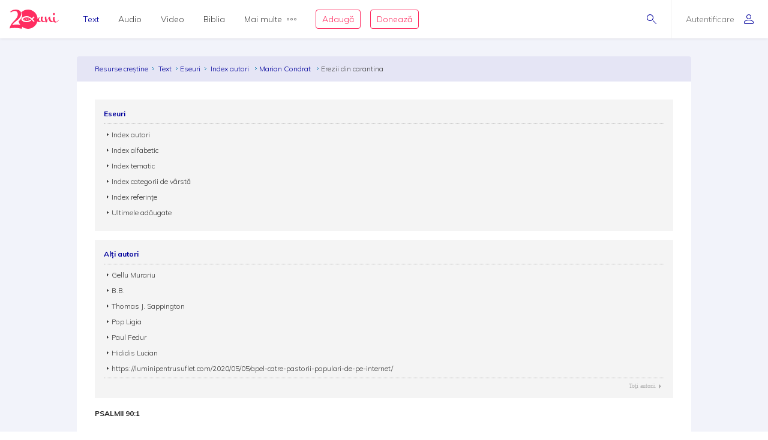

--- FILE ---
content_type: text/html; charset=utf-8
request_url: https://www.resursecrestine.ro/eseuri/index-autori/marian-condrat/album/erezii-din-carantina
body_size: 15752
content:

<!DOCTYPE html>
<html xmlns="http://www.w3.org/1999/xhtml" xml:lang="ro" lang="ro">
    <head>
    			<meta name="title" content="Resursecrestine.ro" />
		<link rel="stylesheet" type="text/css" media="screen" href="/bootstrap/css/bootstrap.min.css" />
<link rel="stylesheet" type="text/css" media="screen" href="/css/jquery-ui-1.7.1.custom.css" />
<link rel="stylesheet" type="text/css" media="screen" href="/css/clearfix.css" />
<link rel="stylesheet" type="text/css" media="screen" href="/css/jquery.autocomplete.css" />
<link rel="stylesheet" type="text/css" media="screen" href="/css/design.css" />
<link rel="stylesheet" type="text/css" media="screen" href="/css/layout.css" />
<link rel="stylesheet" type="text/css" media="screen" href="/css/scss/rc.global.css" />
<link rel="stylesheet" type="text/css" media="screen" href="/css/blue.monday/jplayer.skin.css" />
<script type="text/javascript" src="/js/jquery-3.2.1.min.js"></script>
<script type="text/javascript" src="/js/jquery.cookie.js"></script>
<script type="text/javascript" src="/js/resurse.common.js"></script>
<script type="text/javascript" src="/js/rc.header.js"></script>
<script type="text/javascript" src="/js/resurse.ajax.js"></script>
<script type="text/javascript" src="/js/jquery.tooltip.js"></script>
<script type="text/javascript" src="/js/jquery.autocomplete.js"></script>
<script type="text/javascript" src="/js/resurse.ajax.autocomplete.js"></script>
<script type="text/javascript" src="/js/jquery.validate.js"></script>
<script type="text/javascript" src="/js/popper.min.js"></script>
<script type="text/javascript" src="/bootstrap/js/bootstrap.min.js"></script>
<script type="text/javascript" src="/js/jquery-ui.min.js"></script>
<script type="text/javascript" src="/js/jquery.jplayer.min.js"></script>
<script type="text/javascript" src="/js/audio-jplayer.js"></script>
        <title>
            Marian Condrat, albumul Erezii din carantina, eseuri, pagina 1 - Resurse Creștine
    </title>
<meta http-equiv="Content-Type" content="text/html; charset=utf-8" />
<meta name="title" content="Marian Condrat, albumul Erezii din carantina, eseuri, pagina 1" />
<meta name="wot-verification" content="38804db8db4f3fdc4e21"/>
<meta name="keywords" content="Marian Condrat, albumul Erezii din carantina, eseuri, pagina 1" />
<meta name="description" content="
Marian Condrat, albumul Erezii din carantina, eseuri, pagina 1" />
<meta name="viewport" content="width=device-width, initial-scale=1, shrink-to-fit=no">
<meta name="theme-color" content="#00009C">
<meta property="og:site_name" content="Resurse Creștine" />
<meta property="og:url" content="https://www.resursecrestine.ro/eseuri/index-autori/marian-condrat/album/erezii-din-carantina" />
<meta property="og:title" content="Marian Condrat, albumul Erezii din carantina, eseuri, pagina 1" />
<meta property="og:description" content="
Marian Condrat, albumul Erezii din carantina, eseuri, pagina 1" />
<meta property="og:image" content="https://www.resursecrestine.ro/images/design/rc-facebook-image-1200x630.png" />
<meta property="og:type" content="article" />

<link rel="image_src" href="https://www.resursecrestine.ro/images/design/rc-facebook-image.jpg" />
<link rel="manifest" href="manifest.json">

<meta name="google-site-verification" content="2NWLglkv7IEX6fYdUPatc7--QHgnqbHDZiGoNS8d2kU" />

<link rel="icon" href="/favicon.ico" />
<link rel="alternate" hreflang="ro" href="https://www.resursecrestine.ro" />
<link rel="alternate" title="Știrile Resurse Creștine" href="https://www.resursecrestine.ro/feed/stiri" type="application/rss+xml" />
<link rel="alternate" title="Jurnal de activitate" href="https://www.resursecrestine.ro/feed/jurnal" type="application/rss+xml" />
<link rel="search" type="application/opensearchdescription+xml" title="Resurse Creștine" href="/opensearch.xml" />
<script src="https://www.google.com/recaptcha/api.js" async defer></script>    </head>
    <body>
    <!-- HEADER Start -->
        
<header class="sticky-top">
    <div class="header row ">
        <div class="col-auto p-0 back-ios">
            <script>
                function backAway(){
                    if(history.length === 1){
                    } else {
                        history.back();
                    }
                }
            </script>
            <style>
                input.goback {
                    height: 100%;
                    padding: 0;
                    width: 48px;
                    background-color: transparent;
                    border: none;
                    background: url("data:image/svg+xml;charset=utf8,%3Csvg xmlns='http://www.w3.org/2000/svg' viewBox='0 0 16 16'%3E%3Cpath fill='%2300009C' d='M16 8.5c0 .276-.224.5-.5.5H1.707l3.146 3.146c.195.195.195.512 0 .707-.097.098-.225.147-.353.147s-.256-.049-.354-.146l-3.999-4c-.046-.046-.083-.102-.109-.163-.051-.122-.051-.26 0-.382.025-.062.062-.117.109-.163l3.999-3.999c.195-.195.512-.195.707 0s.195.512 0 .707L1.707 8H15.5c.276 0 .5.224.5.5z'/%3E%3C/svg%3E") no-repeat center center;
                    background-size: 16px 16px;
                }
            </style>
            <input type="button" class="d-flex align-items-center goback" value="" onClick="backAway()">
        </div>

        <div class="col-auto order-lg-1 rc-logo">
            <a href="https://stiri.resursecrestine.ro/313711/resurse-crestine-implineste-20-de-ani" class="d-flex align-items-center">
                <svg width="246" height="96" viewBox="0 0 246 96" fill="none" xmlns="http://www.w3.org/2000/svg">
                <path fill-rule="evenodd" clip-rule="evenodd" d="M92 5.9279e-05C118.6 5.9279e-05 140 21.4001 140 48.0001C140 48.0336 139.999 48.0673 139.999 48.1006C140.686 46.7904 141.55 45.4616 142.592 44.1143C145.716 40.0905 148.777 38.0782 151.774 38.0782C152.029 38.0784 152.156 38.1742 152.156 38.3653C152.156 38.5567 152.029 38.781 151.774 39.0362C150.435 39.7388 149.287 41.208 148.33 43.4434C147.437 45.6149 146.991 47.8503 146.991 50.1495C146.991 54.812 148.778 57.1435 152.349 57.1436C153.369 57.1435 154.325 56.8887 155.218 56.378C156.174 55.8032 156.747 55.0041 156.938 53.9825C156.11 51.7471 155.695 49.4153 155.695 46.9883C155.695 44.5615 155.791 42.5171 155.982 40.8565C156.493 37.3439 156.972 35.5871 157.418 35.587C157.61 35.204 159.331 35.0118 162.582 35.0118C165.898 35.0118 167.556 35.4914 167.557 36.4493C167.556 36.641 167.365 37.0243 166.982 37.5987C164.751 40.6644 163.634 43.8586 163.634 47.1797C163.634 50.5009 164.4 53.2484 165.931 55.42C167.525 57.5274 169.533 58.581 171.956 58.5811C174.128 58.5811 176.318 57.7313 178.528 56.0352C176.892 48.5431 176.07 43.4518 176.07 40.7608C176.07 37.8872 176.453 36.1939 177.218 35.6827C177.983 35.1718 179.195 34.9161 180.853 34.9161C182.509 34.9161 183.467 35.14 183.723 35.587C183.786 35.7147 183.817 35.9386 183.817 36.2579L183.723 38.5567C183.723 43.0917 184.901 50.1825 187.261 59.8272C191.023 46.1595 194.276 38.5901 197.018 37.1202C198.866 35.5235 200.589 34.7248 202.184 34.7247C202.693 34.7248 202.948 35.0124 202.948 35.587C202.948 36.1616 202.598 36.9281 201.896 37.8858C202.152 38.7161 202.502 40.0581 202.948 41.9102C203.458 43.7625 203.873 45.3281 204.191 46.6055C204.574 47.8829 205.116 49.3522 205.817 51.0128C206.519 52.6091 207.253 53.9186 208.018 54.9405C209.931 57.3674 212.354 58.581 215.287 58.5811C216.49 58.5811 217.698 58.3192 218.913 57.7989C217.452 54.6657 216.723 50.6789 216.723 45.8389C216.723 44.1146 216.881 41.9108 217.2 39.2286C217.2 38.654 217.488 38.2698 218.062 38.0782C221.886 36.5456 224.023 35.7797 224.471 35.7794C224.98 35.7796 225.235 36.0663 225.235 36.6407C224.789 39.2594 224.565 41.8466 224.565 44.4014C224.565 49.3194 225.395 53.2157 227.053 56.0899C228.711 58.9639 230.879 60.4012 233.557 60.4014C237.765 60.4013 242 56.5 244.33 51.1495L246 52.2999C244.5 55.5 242.038 59.1558 238.723 61.4551C235.407 63.8183 232.058 65.0001 228.679 65.0001C225.404 65 222.596 63.3809 220.255 60.1426C217.486 62.1663 214.587 63.1806 211.558 63.1807C208.561 63.1807 205.946 62.4774 203.714 61.0723C201.482 59.7311 199.792 57.9104 198.645 55.6114C196.54 51.3961 195.36 46.9246 195.104 42.1983C192.746 46.4138 190.609 52.0668 188.696 59.1563C188.186 61.0724 187.707 62.1577 187.261 62.4131C186.304 63.4988 184.87 64.0419 182.957 64.0421C181.044 64.042 180.088 63.8182 180.088 63.3712C179.979 62.4959 179.632 60.8259 179.056 58.3594C175.652 61.5717 172.043 63.1807 168.226 63.1807C163.698 63.1805 160.223 60.8481 157.8 56.1856C156.78 57.7185 155.122 59.156 152.826 60.4971C150.531 61.8384 148.362 62.5087 146.321 62.5089C142.405 62.5088 139.873 61.3461 138.722 59.0225C133.745 80.1559 114.781 96.0001 92 96.0001C81.0717 96.0001 71.0233 92.3524 62.9746 86.2256C62.7627 89.8101 61.1727 94.1294 60.1113 96.0001C50.9424 93.5725 41.8334 92.1188 30.5322 91.919C20.8093 91.7471 9.53132 91.8186 0 94.2256C0.585436 90.3464 1.6361 86.5697 3.15137 82.8965C4.66828 79.1286 6.91511 75.1364 9.8916 70.92C12.9719 66.7052 16.9928 62.0794 21.9541 57.044C27.019 52.0105 30.8794 47.6668 33.5352 44.0137C36.2962 40.2677 38.2231 36.7913 39.3154 33.585C40.4077 30.3789 40.9828 27.1162 41.04 23.7969C41.0809 21.4259 40.6565 18.9513 39.7676 16.3741C38.9822 13.7987 37.5164 11.5906 35.3701 9.75006C33.2255 7.81478 30.0798 6.80974 25.9326 6.73639C22.4076 6.67407 19.0773 7.32685 15.9424 8.6944C14.1828 9.48934 12.3652 10.6199 10.4893 12.084C8.08388 13.9614 4.60363 13.9509 2.51074 11.7305C7.4704 6.79005 12.348 3.60317 17.1436 2.16998C21.9407 0.641962 26.7763 -0.0792594 31.6494 0.00689522C37.7664 0.115087 42.7784 1.15276 46.6855 3.1192C50.5927 5.08568 53.452 7.69763 55.2627 10.9551C57.1787 14.1198 58.1047 17.5522 58.041 21.251C57.9723 25.2343 57.1273 29.1089 55.5068 32.8751C53.8879 36.5465 51.0708 40.5292 47.0557 44.8223C43.0422 49.0206 37.4089 53.9496 30.1553 59.6085C25.6348 63.1337 22.1587 66.2507 19.7266 68.959C17.2961 71.5725 15.0659 74.5688 13.0371 77.9483C17.5181 76.6994 21.4737 75.8679 24.9033 75.4542C28.333 75.0404 32.3812 74.8746 37.0469 74.9571C40.9868 75.0267 44.7154 75.3297 48.2324 75.8663C50.1803 76.1048 52.0206 76.4803 53.7539 76.9893C49.5985 71.5125 46.5912 65.1223 45.0889 58.1827C47.573 55.991 49.729 53.9486 51.5527 52.0528C55.6202 47.7308 58.474 43.7214 60.1143 40.0255C61.7561 36.2338 62.612 32.3326 62.6816 28.3223C62.7463 24.5985 61.8082 21.143 59.8672 17.9571C59.1981 16.7609 58.3863 15.6521 57.4346 14.629C66.1514 5.59991 78.3948 5.9279e-05 92 5.9279e-05ZM83.7998 33.0001C70.0001 33.6001 59.0003 40.2002 59 48.0001C59 56 69.9999 62.4 83.7998 63.0001H85.7998C94.1996 62.8001 102.2 59.8 108.6 54.2003L104.4 50.0001C99.2008 54.6001 92.7998 57.0001 85.7998 57.0001C75.9999 57 68 53 68 48.0001C68.0003 43.0002 76.0001 39.0001 85.7998 39.0001H86C93.8 39.0001 100.8 42.0005 106.2 47.4005L120.8 62.0001L125 57.7999L115.2 48.0001L125 38.0001L120.8 33.7999L111 43.5997L110.4 43.2003C103.8 36.6003 94.9998 33.0001 85.7998 33.0001H83.7998ZM87.209 42.8028C87.044 42.8028 86.886 42.8845 86.791 43.0284C85.7781 44.5692 85.0945 46.2325 84.5605 47.6544C84.0507 49.093 83.505 50.8021 83.292 52.6417C83.266 52.8715 83.4002 53.09 83.6182 53.169C83.6741 53.189 83.7321 53.1993 83.7891 53.1993C83.954 53.1993 84.112 53.1167 84.207 52.9737C85.2269 51.4268 85.9075 49.7655 86.4385 48.3458C86.9474 46.905 87.492 45.193 87.707 43.3604C87.7339 43.1295 87.5988 42.911 87.3799 42.8331C87.3239 42.8131 87.2659 42.8028 87.209 42.8028ZM78.6973 44.21C78.5493 44.21 78.4036 44.2776 78.3066 44.3985C77.4559 45.4603 76.9484 46.6396 76.5635 47.6514C76.2015 48.6843 75.8318 49.9125 75.8027 51.2784C75.7989 51.4932 75.9311 51.6857 76.1318 51.7589C76.1877 51.7788 76.2458 51.7891 76.3027 51.7891C76.4517 51.7891 76.5964 51.7216 76.6934 51.6016C77.5491 50.5368 78.0555 49.3585 78.4385 48.3477C78.7984 47.3128 79.1663 46.0824 79.1973 44.7227C79.2019 44.508 79.0699 44.3153 78.8682 44.2403C78.8123 44.2203 78.7541 44.2101 78.6973 44.21ZM94.6973 44.21C94.5493 44.21 94.4036 44.2776 94.3066 44.3985C93.4569 45.4603 92.9484 46.6396 92.5635 47.6514C92.2015 48.6843 91.8318 49.9125 91.8027 51.2784C91.7989 51.4932 91.9311 51.6857 92.1318 51.7589C92.1877 51.7788 92.2458 51.7891 92.3027 51.7891C92.4517 51.7891 92.5964 51.7216 92.6934 51.6016C93.5491 50.5368 94.0555 49.3585 94.4385 48.3477C94.7984 47.3128 95.1663 46.0824 95.1973 44.7227C95.2019 44.508 95.0699 44.3153 94.8682 44.2403C94.8123 44.2203 94.7541 44.2101 94.6973 44.21Z" fill="#FF2D61"/>
                <path d="M221.6 17.0001C223.003 17.0001 224.183 17.5431 225.14 18.629C226.16 19.7148 226.671 21.0248 226.671 22.5577C226.671 24.0903 226.16 25.3998 225.14 26.4854C224.183 27.5711 223.002 28.1133 221.6 28.1133C220.261 28.1131 219.113 27.5709 218.156 26.4854C217.2 25.3997 216.723 24.0902 216.723 22.5577C216.723 21.025 217.2 19.7146 218.156 18.629C219.112 17.5436 220.261 17.0003 221.6 17.0001Z" fill="#FF2D61"/>
                </svg>            </a>
        </div>

        <div class="rc-right-header col-auto order-lg-3 ml-auto d-flex align-items-center">
            <a class="rc-search-icon d-flex align-items-center">
                <span>
                    <svg  class="open-search show" version="1.1" xmlns="http://www.w3.org/2000/svg" xmlns:xlink="http://www.w3.org/1999/xlink" xmlns:a="http://ns.adobe.com/AdobeSVGViewerExtensions/3.0/"
                x="0px" y="0px" width="16px" height="16px" viewBox="0 0 16 16" style="enable-background:new 0 0 16 16;" xml:space="preserve">
                    <path d="M5.5,0C2.462,0,0,2.462,0,5.5C0,8.538,2.462,11,5.5,11S11,8.538,11,5.5C11,2.462,8.538,0,5.5,0z M5.5,10
                        C3.019,10,1,7.981,1,5.5S3.019,1,5.5,1S10,3.019,10,5.5S7.981,10,5.5,10z"/>
                    <path d="M15.854,15.146l-4.965-4.964c-0.195-0.195-0.512-0.195-0.707,0s-0.195,0.512,0,0.707l4.965,4.964
                        C15.244,15.951,15.372,16,15.5,16s0.256-0.049,0.354-0.146C16.049,15.658,16.049,15.342,15.854,15.146z"/>
                </svg>                    <svg  class="close-search" version="1.1" xmlns="http://www.w3.org/2000/svg" xmlns:xlink="http://www.w3.org/1999/xlink" xmlns:a="http://ns.adobe.com/AdobeSVGViewerExtensions/3.0/"
                x="0px" y="0px" width="16px" height="16px" viewBox="0 0 16 16" style="enable-background:new 0 0 16 16;" xml:space="preserve">
                    <path d="M13.854,13.146c0.195,0.195,0.195,0.512,0,0.707C13.756,13.951,13.628,14,13.5,14s-0.256-0.049-0.354-0.146L8,8.707
                        l-5.146,5.146C2.756,13.951,2.628,14,2.5,14s-0.256-0.049-0.354-0.146c-0.195-0.195-0.195-0.512,0-0.707L7.293,8L2.146,2.854
                        c-0.195-0.195-0.195-0.512,0-0.707s0.512-0.195,0.707,0L8,7.293l5.146-5.146c0.195-0.195,0.512-0.195,0.707,0s0.195,0.512,0,0.707
                        L8.707,8L13.854,13.146z"/>
                </svg>                </span>
<!--                <img class="help-img help-cautare" src="/images/svg-cautare@3x.png">-->
            </a>

            <div class="rc-usermenu col-auto order-lg-3 d-flex align-items-center">
                                    <a class="no-user d-flex align-items-center" href="/autentificare">
                        <span class="d-none d-lg-block">Autentificare</span><svg version="1.1" xmlns="http://www.w3.org/2000/svg" xmlns:xlink="http://www.w3.org/1999/xlink" xmlns:a="http://ns.adobe.com/AdobeSVGViewerExtensions/3.0/"
                x="0px" y="0px" width="16px" height="16px" viewBox="0 0 16 16" style="enable-background:new 0 0 16 16;" xml:space="preserve">
                    <path d="M8,8c2.209,0,4-1.791,4-4c0-2.209-1.791-4-4-4S4,1.791,4,4C4,6.209,5.791,8,8,8z M8,1c1.654,0,3,1.346,3,3
                        c0,1.654-1.346,3-3,3S5,5.654,5,4C5,2.346,6.346,1,8,1z M8,9c-4.418,0-8,2.067-8,4v1c0,1.105,0.895,2,2,2h12c1.105,0,2-0.895,2-2
                        c0,0,0-0.75,0-1C16,11.067,12.418,9,8,9z M15,14c0,0.551-0.449,1-1,1H2c-0.551,0-1-0.449-1-1v-1c0-1.03,2.726-3,7-3s7,1.97,7,3V14z"/>
                </svg>                    </a>
                <!--                <img class="help-img help-user" src="/images/svg-user@3x.png">-->
            </div>

            <button type="button" class="navbar-toggler rc-menu-toggler d-block d-lg-none" data-toggle="collapse" data-target="#navbarNavDropdown" aria-controls="navbarNavDropdown" aria-expanded="false" aria-label="Toggle navigation">
                <svg version="1.1" xmlns="http://www.w3.org/2000/svg" xmlns:xlink="http://www.w3.org/1999/xlink" xmlns:a="http://ns.adobe.com/AdobeSVGViewerExtensions/3.0/"
                x="0px" y="0px" width="16px" height="16px" viewBox="0 0 16 16" style="enable-background:new 0 0 16 16;" xml:space="preserve">
                    <path d="M15.5,9h-15C0.224,9,0,8.776,0,8.5S0.224,8,0.5,8h15C15.776,8,16,8.224,16,8.5S15.776,9,15.5,9z M8,13.5
                        C8,13.224,7.776,13,7.5,13h-7C0.224,13,0,13.224,0,13.5S0.224,14,0.5,14h7C7.776,14,8,13.776,8,13.5z M12,3.5
                        C12,3.224,11.776,3,11.5,3h-11C0.224,3,0,3.224,0,3.5S0.224,4,0.5,4h11C11.776,4,12,3.776,12,3.5z"/>
                </svg>            </button>
        </div>

        <div class="col-12 col-lg order-lg-2 rc-menu">
            
<nav class="navbar navbar-expand-lg d-none">
	<button type="button" class="navbar-toggler user-menu-toggler" data-toggle="collapse" data-target="#navbarNavUser" aria-controls="navbarNavUser" aria-expanded="false" aria-label="Toggle navigation">
		<div class="menu-user-photo ">
							<svg version="1.1" xmlns="http://www.w3.org/2000/svg" xmlns:xlink="http://www.w3.org/1999/xlink" xmlns:a="http://ns.adobe.com/AdobeSVGViewerExtensions/3.0/"
                x="0px" y="0px" width="16px" height="16px" viewBox="0 0 16 16" style="enable-background:new 0 0 16 16;" xml:space="preserve">
                    <path d="M8,8c2.209,0,4-1.791,4-4c0-2.209-1.791-4-4-4S4,1.791,4,4C4,6.209,5.791,8,8,8z M8,1c1.654,0,3,1.346,3,3
                        c0,1.654-1.346,3-3,3S5,5.654,5,4C5,2.346,6.346,1,8,1z M8,9c-4.418,0-8,2.067-8,4v1c0,1.105,0.895,2,2,2h12c1.105,0,2-0.895,2-2
                        c0,0,0-0.75,0-1C16,11.067,12.418,9,8,9z M15,14c0,0.551-0.449,1-1,1H2c-0.551,0-1-0.449-1-1v-1c0-1.03,2.726-3,7-3s7,1.97,7,3V14z"/>
                </svg>					</div>
	</button>
</nav>

<nav class="navbar navbar-expand-lg">
  	<div class="collapse navbar-collapse" id="navbarNavDropdown">
		<ul class="navbar-nav">
			<li class="nav-item dropdown active">
				<a class="nav-link dropdown-toggle" href="#" id="navbarDropdownMenuLink" data-toggle="dropdown" aria-haspopup="true" aria-expanded="false">
					Text
				</a>
				<div class="dropdown-menu text" aria-labelledby="navbarDropdownMenuLink">
					<div class="row m-0">
						<div class="col-md col-menu">
							<button class="dropdown-header back d-block d-lg-none">Text</button>
							<a class="dropdown-item featured-item" href="/acorduri">Acorduri</a>
							<a class="dropdown-item featured-item" href="/cantece">Cântece</a>
							<a class="dropdown-item featured-item" href="/editoriale">Editoriale</a>
							<a class="dropdown-item featured-item" href="/poezii">Poezii</a>
							<a class="dropdown-item featured-item" href="/devotionale">Devoționale</a>
						</div>
						<div class="col-md col-menu">
							<a class="dropdown-item" href="/biografii">Biografii</a>
							<a class="dropdown-item" href="/carti">Cărți</a>
							<a class="dropdown-item" href="/cugetari">Cugetări</a>
							<a class="dropdown-item" href="/dezbateri">Dezbateri</a>
							<a class="dropdown-item" href="/eseuri">Eseuri</a>
							<a class="dropdown-item" href="/jocuri">Jocuri</a>
							<a class="dropdown-item" href="/lectia-zilnica">Lecția zilnică</a>
							<a class="dropdown-item" href="/maxime">Maxime</a>
							<a class="dropdown-item" href="/marturii">Mărturii</a>
						</div>
						<div class="col-md col-menu">
							<a class="dropdown-item" href="/partituri">Partituri</a>
							<a class="dropdown-item" href="/predici">Predici</a>
							<a class="dropdown-item" href="/powerpoint">Powerpoint</a>
							<a class="dropdown-item" href="/reviste">Reviste</a>
							<a class="dropdown-item" href="/schite">Schițe</a>
							<a class="dropdown-item" href="/studii">Studii</a>
							<a class="dropdown-item" href="/scenete">Scenete</a>
							<a class="dropdown-item" href="/versete">Versete</a>
							<a class="dropdown-item" href="/cereri-resurse">Cereri</a>
						</div>
						<div class="col-md banner-placeholder">
                            <a href="https://www.resursecrestine.ro///">
                                <div class="rc-banner" style="background-image: url(https://www.resursecrestine.ro/images/design/text-menu-image.jpg)">
                                    <span class="color-overlay" style="background-color: #00009C;"></span>
                                    <span class="banner-title"></span>
                                    <span class="banner-subtitle"></span>
                                    <span class="banner-info"> text</span>
                                </div>
                            </a>
						</div>
					</div>
				</div>
			</li>

			<li class="nav-item dropdown">
				<a class="nav-link dropdown-toggle" href="#" id="navbarDropdownMenuLink" data-toggle="dropdown" aria-haspopup="true" aria-expanded="false">
					Audio
				</a>
				<div class="dropdown-menu audio" aria-labelledby="navbarDropdownMenuLink">
					<div class="row m-0">
						<div class="col-md col-menu">
							<button class="dropdown-header back d-block d-lg-none">Audio</button>
							<a class="dropdown-item featured-item" href="https://audio.resursecrestine.ro/cantece">Cântece</a>
							<a class="dropdown-item featured-item" href="https://audio.resursecrestine.ro/predici">Predici</a>
							<a class="dropdown-item featured-item" href="https://audio.resursecrestine.ro/biblia">Biblia audio</a>
						</div>
						<div class="col-md col-menu">
							<a class="dropdown-item" href="https://audio.resursecrestine.ro/marturii">Mărturii</a>
							<a class="dropdown-item" href="https://audio.resursecrestine.ro/midi">Midi</a>
							<a class="dropdown-item" href="https://audio.resursecrestine.ro/negative">Negative</a>
							<a class="dropdown-item" href="https://audio.resursecrestine.ro/poezii">Poezii</a>
							<a class="dropdown-item" href="https://audio.resursecrestine.ro/carti">Cărți</a>
							<a class="dropdown-item" href="https://audio.resursecrestine.ro/conferinte">Conferințe</a>
							<a class="dropdown-item" href="https://audio.resursecrestine.ro/emisiuni">Emisiuni</a>
							<a class="dropdown-item" href="https://audio.resursecrestine.ro/meditatii">Meditații</a>
							<a class="dropdown-item" href="https://audio.resursecrestine.ro/povestiri">Povestiri</a>
						</div>
						<div class="col-md col-menu">
						</div>
						<div class="col-md banner-placeholder">
                            <a href="https://audio.resursecrestine.ro/emisiuni/315730/68-colindele-autohtone-romanesti_geneza-unor-compozitii_monica-turtoi">
                                <div class="rc-banner" style="background-image: url(https://www.resursecrestine.ro/images/design/audio-menu-image.jpg)">
                                    <span class="color-overlay" style="background-color: #FF2D61;"></span>
                                    <span class="banner-title">68 - Colindele autohtone romanesti_Geneza unor compozitii_Monica Turtoi</span>
                                    <span class="banner-subtitle">Radio Vocea Evangheliei Cluj</span>
                                    <span class="banner-info">Emisiune radio audio</span>
                                </div>
                            </a>
						</div>
					</div>
				</div>
			</li>

			<li class="nav-item dropdown">
				<a class="nav-link dropdown-toggle" href="#" id="navbarDropdownMenuLink" data-toggle="dropdown" aria-haspopup="true" aria-expanded="false">
					Video
				</a>
				<div class="dropdown-menu video" aria-labelledby="navbarDropdownMenuLink">
					<div class="row m-0">
						<div class="col-md col-menu">
							<button class="dropdown-header back d-block d-lg-none">Video</button>
							<a class="dropdown-item featured-item" href="https://video.resursecrestine.ro/predici">Predici</a>
							<a class="dropdown-item featured-item" href="https://video.resursecrestine.ro/emisiuni">Emisiuni</a>
						</div>
						<div class="col-md col-menu">
							<a class="dropdown-item" href="https://video.resursecrestine.ro/dezbateri">Dezbateri</a>
							<a class="dropdown-item" href="https://video.resursecrestine.ro/marturii">Mărturii</a>
							<a class="dropdown-item" href="https://video.resursecrestine.ro/meditatii">Meditații</a>
							<a class="dropdown-item" href="https://video.resursecrestine.ro/misiune">Misiune</a>
							<a class="dropdown-item" href="https://video.resursecrestine.ro/studii">Studii</a>
						</div>
						<div class="col-md col-menu">
						</div>
						<div class="col-md banner-placeholder">
                            <a href="https://video.resursecrestine.ro///">
                                <div class="rc-banner" style="background-image: url(https://www.resursecrestine.ro);">
                                    <span class="color-overlay" style="background-color: #00009C;"></span>
                                    <span class="banner-title"></span>
                                    <span class="banner-subtitle"></span>
                                    <span class="banner-info"> video</span>
                                </div>
                            </a>
						</div>
					</div>
				</div>
			</li>

			<li class="nav-item dropdown">
				<a class="nav-link dropdown-toggle" href="#" id="navbarDropdownMenuLink" data-toggle="dropdown" aria-haspopup="true" aria-expanded="false">
					Biblia
				</a>
				<div class="dropdown-menu biblia" aria-labelledby="navbarDropdownMenuLink">
					<div class="row m-0">
						<div class="col-md col-menu">
							<button class="dropdown-header back d-block d-lg-none">Biblia</button>
							<a class="dropdown-item featured-item" href="https://biblia.resursecrestine.ro/">Citește Biblia</a>
							<a class="dropdown-item featured-item" href="https://audio.resursecrestine.ro/biblia">Biblia audio</a>
							<a class="dropdown-item featured-item" href="https://www.resursecrestine.ro/proiectie-online/#!/biblia">Proiectează Biblia</a>
							<a class="dropdown-item featured-item" href="https://www.resursecrestine.ro/carti/60376/biblia-scanata-traducerea-dumitru-cornilescu">Descarcă Biblia scanată</a>
						</div>
						<div class="col-md col-menu">
							<a class="dropdown-item" href="/concurs-biblic">Concurs biblic</a>
							<a class="dropdown-item" href="https://biblia.resursecrestine.ro/joc-biblic">Joc biblic</a>
							<a class="dropdown-item" href="https://biblia.resursecrestine.ro/pasajul-zilei">Pasajul zilnic</a>
							<a class="dropdown-item" href="https://biblia.resursecrestine.ro/planuri-de-citire-intr-un-an">Planuri de citire</a>
							<a class="dropdown-item" href="https://biblia.resursecrestine.ro/intrebari-concurs-biblic">Întrebări concurs și joc biblic</a>
						</div>
						<div class="col-md col-menu">
						</div>
						<div class="col-md featured-placeholder" style="background-image: url(https://www.resursecrestine.ro/images/design/bible-menu-image.jpg)">
							<div class="row m-0">
								<div class="col-md col-menu col-bible">
									<a class="dropdown-item" href="https://biblia.resursecrestine.ro/psalmii">Psalmii</a>
									<a class="dropdown-item" href="https://biblia.resursecrestine.ro/geneza">Geneza</a>
									<a class="dropdown-item" href="https://biblia.resursecrestine.ro/matei">Matei</a>
									<a class="dropdown-item" href="https://biblia.resursecrestine.ro/ioan">Ioan</a>
									<a class="dropdown-item" href="https://biblia.resursecrestine.ro/proverbele">Proverbele</a>
									<a class="dropdown-item" href="https://biblia.resursecrestine.ro/luca">Luca</a>
									<a class="dropdown-item" href="https://biblia.resursecrestine.ro/romani">Romani</a>
									<a class="dropdown-item" href="https://biblia.resursecrestine.ro/1-corinteni">1 Corinteni</a>
									<a class="dropdown-item" href="https://biblia.resursecrestine.ro/apocalipsa">Apocalipsa</a>
									<a class="dropdown-item" href="https://biblia.resursecrestine.ro/isaia">Isaia</a>
									<a class="dropdown-item" href="https://biblia.resursecrestine.ro/faptele-apostolilor">Faptele apostolilor</a>
									<a class="dropdown-item" href="https://biblia.resursecrestine.ro/deuteronomul">Deuteronomul</a>
									<a class="dropdown-item" href="https://biblia.resursecrestine.ro/efeseni">Efeseni</a>
								</div>
							</div>
						</div>
					</div>
				</div>
			</li>

			<li class="nav-item dropdown">
				<a class="nav-link dropdown-toggle d-flex align-items-center" href="#" id="navbarDropdownMenuLink" data-toggle="dropdown" aria-haspopup="true" aria-expanded="false">
					Mai multe<svg version="1.1" xmlns="http://www.w3.org/2000/svg" xmlns:xlink="http://www.w3.org/1999/xlink" xmlns:a="http://ns.adobe.com/AdobeSVGViewerExtensions/3.0/"
                x="0px" y="0px" width="16px" height="4px" viewBox="0 0 16 4" style="enable-background:new 0 0 16 4;" xml:space="preserve">
                    <path d="M2,0C0.897,0,0,0.897,0,2s0.897,2,2,2s2-0.897,2-2S3.103,0,2,0z M2,3C1.449,3,1,2.551,1,2s0.449-1,1-1s1,0.449,1,1
                        S2.551,3,2,3z M14,0c-1.103,0-2,0.897-2,2s0.897,2,2,2s2-0.897,2-2S15.103,0,14,0z M14,3c-0.551,0-1-0.449-1-1s0.449-1,1-1
                        s1,0.449,1,1S14.551,3,14,3z M8,0C6.897,0,6,0.897,6,2s0.897,2,2,2s2-0.897,2-2S9.103,0,8,0z M8,3C7.449,3,7,2.551,7,2s0.449-1,1-1
                        s1,0.449,1,1S8.551,3,8,3z"/>
                </svg>				</a>
				<div class="dropdown-menu more" aria-labelledby="navbarDropdownMenuLink">
					<div class="row m-0">
						<div class="col-md col-menu">
							<button class="dropdown-header back d-block d-lg-none">Mai multe...</button>
							<h6 class="dropdown-header">Stiri</h6>
							<a class="dropdown-item" href="https://stiri.resursecrestine.ro/">Toate știrile</a>
							<a class="dropdown-item" href="https://stiri.resursecrestine.ro/anunturi">Anunțuri</a>
							<a class="dropdown-item" href="https://stiri.resursecrestine.ro/audio">Audio</a>
							<a class="dropdown-item" href="https://stiri.resursecrestine.ro/diverse">Diverse</a>
							<a class="dropdown-item" href="https://stiri.resursecrestine.ro/editoriale">Editoriale</a>
							<a class="dropdown-item" href="https://stiri.resursecrestine.ro/evenimente">Evenimente</a>
							<a class="dropdown-item" href="https://stiri.resursecrestine.ro/international">Internațional</a>
							<a class="dropdown-item" href="https://stiri.resursecrestine.ro/interviuri">Interviuri</a>
							<a class="dropdown-item" href="https://stiri.resursecrestine.ro/misiune">Misiune</a>
							<a class="dropdown-item" href="https://stiri.resursecrestine.ro/prizonieri-pentru-christos">Prizonieri pentru Christos</a>
							<a class="dropdown-item" href="https://stiri.resursecrestine.ro/recenzii-carti">Recenzii cărți</a>
							<a class="dropdown-item" href="https://stiri.resursecrestine.ro/resurse-crestine">Resurse Creștine</a>
							<a class="dropdown-item" href="https://stiri.resursecrestine.ro/semnele-sfarsitului">Semnele sfârșitului</a>
							<a class="dropdown-item" href="https://stiri.resursecrestine.ro/stiri-din-israel">Știri din Israel</a>
													</div>

						<div class="col-md col-menu">
							<h6 class="dropdown-header">Felicitari</h6>
							<a class="dropdown-item" href="https://felicitari.resursecrestine.ro/">Toate felicitările</a>
							<a class="dropdown-item" href="https://felicitari.resursecrestine.ro/1-martie">1 Martie</a>
							<a class="dropdown-item" href="https://felicitari.resursecrestine.ro/8-martie">8 Martie</a>
							<a class="dropdown-item" href="https://felicitari.resursecrestine.ro/anul-nou">Anul Nou</a>
							<a class="dropdown-item" href="https://felicitari.resursecrestine.ro/binecuvantare">Binecuvântare</a>
							<a class="dropdown-item" href="https://felicitari.resursecrestine.ro/rusalii">Cincizecime</a>
							<a class="dropdown-item" href="https://felicitari.resursecrestine.ro/craciun">Crăciun</a>
							<a class="dropdown-item" href="https://felicitari.resursecrestine.ro/diverse">Diverse</a>
							<a class="dropdown-item" href="https://felicitari.resursecrestine.ro/dragoste">Dragoste</a>
							<a class="dropdown-item" href="https://felicitari.resursecrestine.ro/incurajare">Încurajare</a>
							<a class="dropdown-item" href="https://felicitari.resursecrestine.ro/multumire">Mulțumire</a>
							<a class="dropdown-item" href="https://felicitari.resursecrestine.ro/paste">Paște</a>
							<a class="dropdown-item" href="https://felicitari.resursecrestine.ro/prietenie">Prietenie</a>
							<a class="dropdown-item" href="https://felicitari.resursecrestine.ro/roada-duhului">Roada Duhului</a>
							<a class="dropdown-item" href="https://felicitari.resursecrestine.ro/versete">Versete</a>
							<a class="dropdown-item" href="https://felicitari.resursecrestine.ro/versete-nt">Versete NT</a>
							<a class="dropdown-item" href="https://felicitari.resursecrestine.ro/zi-de-nastere">Zi de naștere</a>
						</div>

						<div class="col-md col-menu">
							<h6 class="dropdown-header">Diverse</h6>
							<a class="dropdown-item" href="https://www.resursecrestine.ro/proiectie-online/">Proiecție online</a>
							<a class="dropdown-item" href="/linkuri">Linkuri</a>
							<a class="dropdown-item" href="/programe-crestine">Programe creștine</a>
							<a class="dropdown-item" href="/recenzii/aparitii-carti">Recenzii cărți</a>
							<a class="dropdown-item" href="/sarbatori/nasterea-domnului-si-anul-nou">Resurse de sărbători</a>
							<a class="dropdown-item" href="/sarbatori/paste">Resurse de Paște</a>
							<a class="dropdown-item" href="/web-api">Servicii web</a>
						</div>

						<div class="col-md featured-placeholder">
							<div class="row m-0">
								<div class="col-md col-menu col-concurs">
									<h6 class="dropdown-header">Concurs</h6>
																																				<a class="dropdown-item" href="/concurs-biblic">Concurs biblic</a>
									<a class="dropdown-item" href="https://biblia.resursecrestine.ro/joc-biblic">Joc biblic</a>
									<a class="dropdown-item" href="https://biblia.resursecrestine.ro/intrebari-concurs-biblic">Întrebări concurs și joc biblic</a>
								</div>

								<div class="col-md col-menu">
									<h6 class="dropdown-header">Contact</h6>
									<a class="dropdown-item" href="/despre-noi">Despre noi</a>
									<a class="dropdown-item" href="/contact">Contactați-ne</a>
									<a class="dropdown-item" href="/consiliere-spirituala">Consiliere spirituală</a>
									<a class="dropdown-item" href="/cerere-rugaciune">Cerere de rugăciune</a>
									<a class="dropdown-item" href="/cartea-de-oaspeti">Cartea de oaspeți</a>
									<a class="dropdown-item" href="/motivatie">Motivație</a>
									<a class="dropdown-item" href="/intrebari-frecvente">Întrebări frecvente</a>
<!--									<a class="btn btn-block rc-btn-primary-outline" href="--><!--">Donează</a>-->
								</div>
							</div>
						</div>
					</div>
				</div>
			</li>

			<li class="nav-item dropdown d-flex align-items-center  ">
				<button class="btn rc-btn-primary-outline btn-add-resources dropdown-toggle" href="#" id="navbarDropdownMenuLink" data-toggle="dropdown" aria-haspopup="true" aria-expanded="false">
					Adaugă
				</button>
				<div class="dropdown-menu more " aria-labelledby="navbarDropdownMenuLink">
					<div class="row m-0">
						<div class="col-md col-menu">
							<button class="dropdown-header back d-block d-lg-none">Adaugă</button>
														<a class="dropdown-item" href="/cum-sa-adaugi-resurse">Cum să adaugi resurse</a>
							<a class="dropdown-item" href="/adauga-cerere">Cerere</a>
							<a class="dropdown-item" href="/biografii/adauga">Biografie</a>
							<a class="dropdown-item" href="/cantece/adauga">Cântec</a>
							<a class="dropdown-item" href="/acorduri/adauga">Cântec cu acord</a>
							<a class="dropdown-item" href="/cugetari/adauga">Cugetare</a>
							<a class="dropdown-item" href="/devotionale/adauga">Devoțional</a>
							<a class="dropdown-item" href="/eseuri/adauga">Eseu</a>
							<a class="dropdown-item" href="/linkuri/adauga">Link</a>
							<a class="dropdown-item" href="/maxime/adauga">Maximă</a>
							<a class="dropdown-item" href="/marturii/adauga">Mărturie</a>
							<a class="dropdown-item" href="/poezii/adauga">Poezie</a>
							<a class="dropdown-item" href="/predici/adauga">Predică</a>
							<a class="dropdown-item" href="/schite/adauga">Schiță</a>
							<a class="dropdown-item" href="https://stiri.resursecrestine.ro/adauga" >Știre</a>
							<a class="dropdown-item" href="/studii/adauga">Studiu</a>
						</div>

						<div class="col-md col-menu">
							<h6 class="dropdown-header">&nbsp;</h6>
																																																																																										</div>

						
											</div>
				</div>
			</li>
            <li class="nav-item dropdown d-flex align-items-center">
                <a class="btn rc-btn-primary-outline btn-add-resources donatii-menu-link" href="/donatii">Donează</a>
			</li>
		</ul>
  	</div>
</nav>        </div>
    </div>

    <div class="rc-search-container">
        
<form class="form-row align-items-center m-0" action="/searching" method="post">
    <div  class="col-12 col-sm p-0">
        <input type="text" name="search_text" value="" placeholder="Caută..." tabindex="-1" autocomplete="off" id="search_text" class="form-control form-control-sm input-search ac-input" />    </div>
    <div  class="form-row col-12 col-sm-auto p-0 m-0 container-search-more">
        <div class="col-5 col-sm-auto container-search-in">
            <select name="search_in" class="form-control custom-select" id="search_in">
<option value="0">Toate resursele</option>
<option value="16">Biblia</option>
<option value="36">Știri</option>
<optgroup label="Resurse text"><option value="7">Poezii</option>
<option value="2">Cântece</option>
<option value="1">Acorduri</option>
<option value="15">Partituri</option>
<option value="5" selected="selected">Eseuri</option>
<option value="3">Devoționale</option>
<option value="47">Dezbateri</option>
<option value="10">Predici</option>
<option value="8">Schițe</option>
<option value="6">Maxime</option>
<option value="46">Cugetări</option>
<option value="9">Studii</option>
<option value="11">Cărti</option>
<option value="12">Powerpoint</option>
<option value="14">Reviste</option>
<option value="4">Editoriale</option>
<option value="42">Biografii</option>
<option value="41">Versete</option></optgroup>
<optgroup label="Resurse audio"><option value="18">Cântece mp3</option>
<option value="17">Predici mp3</option>
<option value="19">Emisiuni radio</option>
<option value="20">Mărturii</option>
<option value="24">Carți audio</option>
<option value="22">Poezii recitate</option>
<option value="21">Povestiri biblice</option>
<option value="25">Midi</option>
<option value="23">Conferințe</option>
<option value="26">Negative</option>
<option value="27">Biblia audio</option></optgroup>
<optgroup label="Resurse video"><option value="30">Predici</option>
<option value="29">Mărturii</option>
<option value="31">Studii</option>
<option value="33">Misiune</option>
<option value="40">Meditații</option>
<option value="28">Emisiuni</option>
<option value="48">Dezbateri</option></optgroup>
<optgroup label="Resurse copii"><option value="37">Jocuri</option>
<option value="39">Lecția zilnică</option></optgroup>
</select>        </div>
        <div class="col-5 col-sm-auto container-search-by">
            <select name="search_by" class="form-control custom-select" id="search_by">
<option value="titlu">Titlu</option>
<option value="autor">Autor</option>
<option value="album">Album/Volum</option>
<option value="tematica">Tematica</option>
<option value="continut">Continut</option>
</select>        </div>
        <div class="col-2 col-sm-auto container-search-button">
            <button id="search-button" class="btn rc-btn-primary btn-sm btn-block" type="submit">
                <svg xmlns="http://www.w3.org/2000/svg" width="16" height="16" fill="currentColor" class="bi bi-search" viewBox="0 0 16 16">
                    <path d="M11.742 10.344a6.5 6.5 0 1 0-1.397 1.398h-.001c.03.04.062.078.098.115l3.85 3.85a1 1 0 0 0 1.415-1.414l-3.85-3.85a1.007 1.007 0 0 0-.115-.1zM12 6.5a5.5 5.5 0 1 1-11 0 5.5 5.5 0 0 1 11 0z"/>
                </svg>
                <span id="search-button-text">Caută</span>
            </button>
        </div>
    </div>
    <input type="hidden" value="" id="search_by_field" name="search_by_field">
</form>    </div>

<!--    <img class="help-img help-meniu" src="/images/svg-meniu@3x.png">-->
</header>

<!-- <div class="help">-->
<!--     <div class="help-content">-->
<!--         <p>-->
<!--            Interfața site-ului a fost îmbunătățită și mai sus vedeți săgeți care indică unde se află acum fiecare-->
<!--            element principal de navigare și căutare.-->
<!--         </p>-->
<!--         <button id="quit-help" class="btn btn-block rc-btn-secondary">Multumesc, inchide!</button>-->
<!--     </div>-->
<!--</div>-->    <!-- HEADER End -->

        
        <div class="trc-body">
            <div class="container-fluid trc-wrapper">
                <div class="row breadcrumb-outer">
                    <div class="breadcrumb col">
                        <div class="breadcrumb-inner">
                            <a href="/">Resurse creștine</a>
                                                            <a href="#">Text</a><a href="/eseuri">Eseuri</a>    
    <a href="https://www.resursecrestine.ro/eseuri/index-autori">
		Index autori
	</a>
	
        	<a href="https://www.resursecrestine.ro/eseuri/index-autori/marian-condrat">
			Marian Condrat		</a>
    Erezii din carantina                                                    </div>
                    </div>
                </div>

                <div class="row">
                    <div class="col-lg-9 order-lg-2 mb-3">
                        
<div class="title">
    Marian Condrat, albumul Erezii din carantina, eseuri, pagina 1    <div class="title-right-content">
				    <span class="pdf-wrapper">
		    		       									<a class="pdf-icon" title="Autentifica-te | PDF Album" href="/autentificare">&nbsp;</a>
										<a class="pdf-icon" title="Autentifica-te | PDF Autor" href="/autentificare">&nbsp;</a>
	            	        </span>
				<a class="rss" title="Abonare RSS" href="/eseuri/feed/index-autori/marian-condrat">&nbsp;</a>
	</div>
</div>




<script type="text/javascript">
    $(function () {
        var tabContainers = $('div.tabsAlbums > div');
        $('div.tabsAlbums ul.tabNavigation a').click(function () {
            tabContainers.hide();
            tabContainers.filter(this.hash).show();
            var sel = $('.tabsAlbums').find('a.link-capitol-active');
            sel.removeClass('link-capitol-active');
            sel.addClass('link-capitol');
            $(this).removeClass('link-capitol');
            $(this).addClass('link-capitol-active');
            return false;
        });
    });
</script>
<div class="catMenu">
    <ul class="clearfix">
                <li>
	        <a href="https://www.resursecrestine.ro/eseuri/index-autori/marian-condrat" class="">Toate albumele</a>
        </li>
                    <li>
                				<a href="https://www.resursecrestine.ro/eseuri/index-autori/marian-condrat/album/erezii-din-carantina" class="active">
					<span>Erezii din carantina (6)</span> 
				</a>   				  
            </li>
                    <li>
                				<a href="https://www.resursecrestine.ro/eseuri/index-autori/marian-condrat/album/nostalgii-din-viata" class="">
					<span>Nostalgii din viață (5)</span> 
				</a>   				  
            </li>
                    <li>
                				<a href="https://www.resursecrestine.ro/eseuri/index-autori/marian-condrat/album/pacate-tolerate" class="">
					<span>Păcate tolerate (4)</span> 
				</a>   				  
            </li>
            </ul>
</div>












<div class="margin10">
    <div class="largeBox curved7">
        <div class="largeBoxCont">
            
<a class="open-filters btn-block collapsed d-md-none" data-toggle="collapse" href="#collapseFilters" aria-expanded="false" aria-controls="collapseFilters">
    <span class="f-open">Deschide filtrele</span>
    <span class="f-close">Inchide filtrele</span>
    <svg version="1.1" xmlns="http://www.w3.org/2000/svg" xmlns:xlink="http://www.w3.org/1999/xlink" xmlns:a="http://ns.adobe.com/AdobeSVGViewerExtensions/3.0/"
                    x="0px" y="0px" width="16px" height="16px" viewBox="0 0 16 16" style="enable-background:new 0 0 16 16;" xml:space="preserve">
                    <path d="M1,6h1.184C2.598,7.161,3.698,8,5,8s2.402-0.839,2.816-2H15c0.552,0,1-0.448,1-1s-0.448-1-1-1H7.816
                        C7.402,2.839,6.302,2,5,2S2.598,2.839,2.184,4H1C0.448,4,0,4.448,0,5S0.448,6,1,6z M5,4c0.551,0,1,0.449,1,1S5.551,6,5,6
                        S4,5.551,4,5S4.449,4,5,4z"/>
                    <path d="M15,10h-1.184C13.402,8.839,12.302,8,11,8s-2.402,0.839-2.816,2H1c-0.552,0-1,0.448-1,1s0.448,1,1,1h7.184
                        c0.414,1.161,1.514,2,2.816,2s2.402-0.839,2.816-2H15c0.552,0,1-0.448,1-1S15.552,10,15,10z M11,12c-0.551,0-1-0.449-1-1
                        s0.449-1,1-1s1,0.449,1,1S11.551,12,11,12z"/>
                </svg></a>
<div class="collapse d-md-block" id="collapseFilters">
    <form name="filter" id="filter" action="/eseuri/index-autori/marian-condrat/album/erezii-din-carantina" method="post" class="form-row align-items-center">
        <div class="col-12 col-md mb-2 mb-md-0 mt-3 mt-md-0">
            <div class="form-row">
                <div class="col-3 col-md-auto">
                    <label for="filter_value" >Caută </label>
                </div>
                <div class="col">
                    <input type="text" name="filter_value" class="form-control form-control-sm" id="filter_value" />                </div>
            </div>
        </div>

        <div class="col-12 col-md-auto mb-2 mb-md-0">
            <div class="form-row">
                <div class="col-3 col-md-auto">
                    <label for="filter_by" >în </label>
                </div>
                <div class="col">
                    <select name="filter_by" class="form-control form-control-sm col" id="filter_by">
<option value="titlu">Titlu</option>
<option value="tematica">Tematica</option>
<option value="vizualizari">Vizualizari</option>
</select>                </div>
            </div>
        </div>

        <div class="col-12 col-md mb-2 mb-md-0">
            <div class="form-row">
                <div class="col-3 col-md-auto">
                    <label for="sort_by" >Sortează </label>
                </div>
                <div class="col">
                    <div class="form-row align-items-center">
                        <div class="col">
                            <select name="sort_by" class="form-control form-control-sm" id="sort_by">
<option value="titlu" selected="selected">Titlu</option>
<option value="tematica">Tematica</option>
<option value="vizualizari">Vizualizari</option>
<option value="data">Data</option>
<option value="nota">Medie</option>
</select>                        </div>
                        <div class="col">
                            <select name="sort_order" class="form-control form-control-sm" id="sort_order">
<option value="asc" selected="selected">A - Z</option>
<option value="desc">Z - A</option>
</select>                        </div>
                                                    <div class="col">
                                <select name="resource_length" class="form-control form-control-sm" id="resource_length">
<option value="0" selected="selected">Toate lungimile</option>
<option value="scurt">Scurte</option>
<option value="mediu">Medii</option>
<option value="lung">Lungi</option>
</select>                            </div>
                                                                            <div class="col-auto">
                                <div class="flags-filters">
                                    <div class="dropdown gramatical-filter ">
                                        <a class="dropdown-toggle filter-wrapper" id="gramatical-f" data-toggle="dropdown" aria-haspopup="true" aria-expanded="false"></a>
                                        <div class="dropdown-menu" aria-labelledby="gramatical-f">
                                            <a class="dropdown-item null" href="#" onclick="selectFlagFilterCriteria('status_gramatical', '0'); return false;">&nbsp;</a>
                                            <a class="dropdown-item ok" href="#" onclick="selectFlagFilterCriteria('status_gramatical', 'corect'); return false;">&nbsp;</a></li>
                                            <a class="dropdown-item incert" href="#" onclick="selectFlagFilterCriteria('status_gramatical', 'incert'); return false;">&nbsp;</a></li>
                                            <a class="dropdown-item gresit" href="#" onclick="selectFlagFilterCriteria('status_gramatical', 'incorect'); return false;">&nbsp;</a></li>
                                            <a class="dropdown-item neutru" href="#" onclick="selectFlagFilterCriteria('status_gramatical', 'nemarcat'); return false;">&nbsp;</a></li>
                                        </div>
                                    </div>

                                    <div class="dropdown diacritice-filter ">
                                        <a class="dropdown-toggle filter-wrapper" id="diacritice-f" data-toggle="dropdown" aria-haspopup="true" aria-expanded="false"></a>
                                        <div class="dropdown-menu" aria-labelledby="diacritice-f">
                                            <a class="dropdown-item null" href="#" onclick="selectFlagFilterCriteria('status_diacritice', '0'); return false;">&nbsp;</a>
                                            <a class="dropdown-item ok" href="#" onclick="selectFlagFilterCriteria('status_diacritice', 'corect'); return false;">&nbsp;</a></li>
                                            <a class="dropdown-item incert" href="#" onclick="selectFlagFilterCriteria('status_diacritice', 'incert'); return false;">&nbsp;</a></li>
                                            <a class="dropdown-item gresit" href="#" onclick="selectFlagFilterCriteria('status_diacritice', 'incorect'); return false;">&nbsp;</a></li>
                                            <a class="dropdown-item neutru" href="#" onclick="selectFlagFilterCriteria('status_diacritice', 'nemarcat'); return false;">&nbsp;</a></li>
                                        </div>
                                    </div>

                                    <div class="dropdown autentic-filter ">
                                        <a class="dropdown-toggle filter-wrapper" id="autentic-f" data-toggle="dropdown" aria-haspopup="true" aria-expanded="false"></a>
                                        <div class="dropdown-menu" aria-labelledby="autentic-f">
                                            <a class="dropdown-item null" href="#" onclick="selectFlagFilterCriteria('status_autentic', '0'); return false;">&nbsp;</a>
                                            <a class="dropdown-item ok" href="#" onclick="selectFlagFilterCriteria('status_autentic', 'corect'); return false;">&nbsp;</a></li>
                                            <a class="dropdown-item incert" href="#" onclick="selectFlagFilterCriteria('status_autentic', 'incert'); return false;">&nbsp;</a></li>
                                            <a class="dropdown-item gresit" href="#" onclick="selectFlagFilterCriteria('status_autentic', 'incorect'); return false;">&nbsp;</a></li>
                                            <a class="dropdown-item neutru" href="#" onclick="selectFlagFilterCriteria('status_autentic', 'nemarcat'); return false;">&nbsp;</a></li>
                                        </div>
                                    </div>
                                </div>
                                <input type="hidden" name="status_gramatical" value="0" id="status_gramatical" /><input type="hidden" name="status_diacritice" value="0" id="status_diacritice" /><input type="hidden" name="status_autentic" value="0" id="status_autentic" />                            </div>
                                            </div>
                </div>
            </div>
        </div>

        <div class="col-12 col-md-auto">
            <div class="form-row">
                <div class="col-3">
                </div>
                <div class="col">
                    
            <button  class="btn btn-outline-primary btn-sm btn-block" id="filter_button" type="submit" >Filtreaza</button>                </div>
            </div>
        </div>
    </form>
</div>        </div>
    </div>
</div>


<div class="dottedSection">
    
		<div class="page-nav-wrapper clearfix">
		    <div class="displayResults">
		       	<strong>6 rezultate</strong>
		    </div>
		    <ul class="page-nav clearfix">
		            
		            
		                		        <li>
		            <a href="#" class="link-page-active">1</a>
		        </li>
		                		            		            		    </ul>
		</div>
</div>
                <div id="jplayer_playlist" class="jp-playlist">
                    <div class="dottedSection">
                        <div class="row">
    <div class="col-auto">
                        <a href="/eseuri/199146/cand-oilor-le-cresc-caninii">
        <img alt="Când oilor le cresc caninii" width="80" height="80" class="leftImage" src="/uploads/thumbs/eseuri/eseuri_199146.jpg" />    </a>
            </div>
    <div class="col pl-0">
        <div class="row">
            <div class="col">
                <div class="listingTitle">
    <a href="https://www.resursecrestine.ro/eseuri/199146/cand-oilor-le-cresc-caninii" class="listingTitleLink">Când oilor le cresc caninii</a>        </div>
            	<div class="listingAutor clearfix">
	<div class="left">
					<a href="https://www.resursecrestine.ro/eseuri/index-autori/marian-condrat" class="brownLink">
				Marian Condrat			</a>
			<span class="lightGrayStyle">|</span>
			<a href="https://www.resursecrestine.ro/eseuri/index-autori/marian-condrat/album/erezii-din-carantina" class="blueLink">
				Erezii din carantina			</a>
			
					<span class="lightGrayStyle">| Tematica:</span>
			<a href="https://www.resursecrestine.ro/eseuri/index-tematic/controverse" class="blueLink">
				Controverse			</a>
			</div>	
	<div class="rating" style="width: 0px;"></div>
</div>

            </div>
            <div class="col-auto">
                <span class="countStats">1.728 vizualizări</span>
                                            </div>
        </div>
        <div class="listingDescr">
            CÂND OILOR LE CRESC CANINII Dar, dacă vă muşcaţi şi vă mâncaţi unii pe alţii, luaţi seama să nu fiţi nimiciţi unii de alţii. Galateni 5:15Toți oamenii sunt buni. – vechi proverb canibal"Să nu umblăm după o slavă deşartă, întărâtându-ne unii pe alţii şi pizmuindu-ne unii pe alţii."...        </div>
    </div>
</div>




                    </div>
                        <div class="dottedSection">
                        <div class="row">
    <div class="col-auto">
                        <a href="/eseuri/199004/cate-sfarsituri-mai-sunt-pana-la-sfarsit">
        <img alt="Câte sfârșituri mai sunt până la sfârșit?" width="80" height="80" class="leftImage" src="/uploads/thumbs/eseuri/eseuri_199004.jpg" />    </a>
            </div>
    <div class="col pl-0">
        <div class="row">
            <div class="col">
                <div class="listingTitle">
    <a href="https://www.resursecrestine.ro/eseuri/199004/cate-sfarsituri-mai-sunt-pana-la-sfarsit" class="listingTitleLink">Câte sfârșituri mai sunt până la sfârșit?</a>        </div>
            	<div class="listingAutor clearfix">
	<div class="left">
					<a href="https://www.resursecrestine.ro/eseuri/index-autori/marian-condrat" class="brownLink">
				Marian Condrat			</a>
			<span class="lightGrayStyle">|</span>
			<a href="https://www.resursecrestine.ro/eseuri/index-autori/marian-condrat/album/erezii-din-carantina" class="blueLink">
				Erezii din carantina			</a>
			
					<span class="lightGrayStyle">| Tematica:</span>
			<a href="https://www.resursecrestine.ro/eseuri/index-tematic/controverse" class="blueLink">
				Controverse			</a>
			</div>	
	<div class="rating" style="width: 90px;"></div>
</div>

            </div>
            <div class="col-auto">
                <span class="countStats">907 vizualizări</span>
                                            </div>
        </div>
        <div class="listingDescr">
            CÂTE SFÂRȘITURI MAI SUNT PÂNĂ LA SFÂRSIT?  Mă imaginez călătorind într-un tren care se oprește într-o gară mică cu lumini puține, cu oameni în sala de așteptare, cu trecători grăbiți pe peroane. Deschid fereastra și întreb un lucrător din gară grăbit și el: Câte sfârșituri mai sunt până...        </div>
    </div>
</div>




                    </div>
                        <div class="dottedSection">
                        <div class="row">
    <div class="col-auto">
                        <a href="/eseuri/200269/cind-vindecarea-ne-desparte">
        <img alt="Cînd vindecarea ne desparte" width="80" height="80" class="leftImage" src="/uploads/thumbs/eseuri/eseuri_200269.jpg" />    </a>
            </div>
    <div class="col pl-0">
        <div class="row">
            <div class="col">
                <div class="listingTitle">
    <a href="https://www.resursecrestine.ro/eseuri/200269/cind-vindecarea-ne-desparte" class="listingTitleLink">Cînd vindecarea ne desparte</a>        </div>
            	<div class="listingAutor clearfix">
	<div class="left">
					<a href="https://www.resursecrestine.ro/eseuri/index-autori/marian-condrat" class="brownLink">
				Marian Condrat			</a>
			<span class="lightGrayStyle">|</span>
			<a href="https://www.resursecrestine.ro/eseuri/index-autori/marian-condrat/album/erezii-din-carantina" class="blueLink">
				Erezii din carantina			</a>
			
					<span class="lightGrayStyle">| Tematica:</span>
			<a href="https://www.resursecrestine.ro/eseuri/index-tematic/controverse" class="blueLink">
				Controverse			</a>
			</div>	
	<div class="rating" style="width: 0px;"></div>
</div>

            </div>
            <div class="col-auto">
                <span class="countStats">1.180 vizualizări</span>
                                            </div>
        </div>
        <div class="listingDescr">
            Cînd vindecarea ne desparte -  Luca 17:11 - 19 Mergea Isus spre Ierusalim, și, intrînd într-un sat, de departe au strigat zece leproși: Isuse, Învățătorule, ai milă de noi! Nimic nu a făcut o minune atît de mare ca lepra! Erau nouă evrei și un samaritean și, culmea, erau împreună și au strigat...        </div>
    </div>
</div>




                    </div>
                        <div class="dottedSection">
                        <div class="row">
    <div class="col-auto">
                        <a href="/eseuri/199036/oferim-proclamari-la-comanda-pentru-vindecare">
        <img alt="Oferim proclamări la comandă pentru vindecare!" width="80" height="80" class="leftImage" src="/uploads/thumbs/eseuri/eseuri_199036.jpg" />    </a>
            </div>
    <div class="col pl-0">
        <div class="row">
            <div class="col">
                <div class="listingTitle">
    <a href="https://www.resursecrestine.ro/eseuri/199036/oferim-proclamari-la-comanda-pentru-vindecare" class="listingTitleLink">Oferim proclamări la comandă pentru vindecare!</a>        </div>
            	<div class="listingAutor clearfix">
	<div class="left">
					<a href="https://www.resursecrestine.ro/eseuri/index-autori/marian-condrat" class="brownLink">
				Marian Condrat			</a>
			<span class="lightGrayStyle">|</span>
			<a href="https://www.resursecrestine.ro/eseuri/index-autori/marian-condrat/album/erezii-din-carantina" class="blueLink">
				Erezii din carantina			</a>
			
					<span class="lightGrayStyle">| Tematica:</span>
			<a href="https://www.resursecrestine.ro/eseuri/index-tematic/controverse" class="blueLink">
				Controverse			</a>
			</div>	
	<div class="rating" style="width: 90px;"></div>
</div>

            </div>
            <div class="col-auto">
                <span class="countStats">1.210 vizualizări</span>
                                            </div>
        </div>
        <div class="listingDescr">
            OFERIM PROCLAMĂRI PENTRU VINDECARE LA COMANDĂ!  Ofertă specială  pentru perioada de carantină în schimbul unei donații!  Cam așa sună zilele acestea ofertele celor care proclamă  în sus și în jos, ucigînd virușii, alungînd demonii de boală, rupând lanțurile slăbiciunilor fizice și a...        </div>
    </div>
</div>




                    </div>
                        <div class="dottedSection">
                        <div class="row">
    <div class="col-auto">
                        <a href="/eseuri/201452/puterea-de-eliberare-a-marturisirii-pacatelor">
        <img alt="Puterea de eliberare a mărturisirii păcatelor" width="80" height="80" class="leftImage" src="/uploads/thumbs/eseuri/eseuri_201452.jpg" />    </a>
            </div>
    <div class="col pl-0">
        <div class="row">
            <div class="col">
                <div class="listingTitle">
    <a href="https://www.resursecrestine.ro/eseuri/201452/puterea-de-eliberare-a-marturisirii-pacatelor" class="listingTitleLink">Puterea de eliberare a mărturisirii păcatelor</a>        </div>
            	<div class="listingAutor clearfix">
	<div class="left">
					<a href="https://www.resursecrestine.ro/eseuri/index-autori/marian-condrat" class="brownLink">
				Marian Condrat			</a>
			<span class="lightGrayStyle">|</span>
			<a href="https://www.resursecrestine.ro/eseuri/index-autori/marian-condrat/album/erezii-din-carantina" class="blueLink">
				Erezii din carantina			</a>
			
					<span class="lightGrayStyle">| Tematica:</span>
			<a href="https://www.resursecrestine.ro/eseuri/index-tematic/diverse" class="blueLink">
				Diverse			</a>
			</div>	
	<div class="rating" style="width: 0px;"></div>
</div>

            </div>
            <div class="col-auto">
                <span class="countStats">2.464 vizualizări</span>
                                            </div>
        </div>
        <div class="listingDescr">
            Puterea de eliberare a mărturisii păcatelor Mărturisirea păcatelor a fost și este o disciplină necesară atît pentru viața personală a creștinului cît și pentru viața comunitară. Întâlnim pe paginile Sfintei Scripturi mărturisirea, însoțită de pocăință, atât a unor persoane cât și a unor...        </div>
    </div>
</div>




                    </div>
                        <div class="dottedSection">
                        <div class="row">
    <div class="col-auto">
                        <a href="/eseuri/199005/un-dumnezeu-doi-dumnezei">
        <img alt="Un dumnezeu, doi dumnezei?" width="80" height="80" class="leftImage" src="/uploads/thumbs/eseuri/eseuri_199005.jpg" />    </a>
            </div>
    <div class="col pl-0">
        <div class="row">
            <div class="col">
                <div class="listingTitle">
    <a href="https://www.resursecrestine.ro/eseuri/199005/un-dumnezeu-doi-dumnezei" class="listingTitleLink">Un dumnezeu, doi dumnezei?</a>        </div>
            	<div class="listingAutor clearfix">
	<div class="left">
					<a href="https://www.resursecrestine.ro/eseuri/index-autori/marian-condrat" class="brownLink">
				Marian Condrat			</a>
			<span class="lightGrayStyle">|</span>
			<a href="https://www.resursecrestine.ro/eseuri/index-autori/marian-condrat/album/erezii-din-carantina" class="blueLink">
				Erezii din carantina			</a>
			
					<span class="lightGrayStyle">| Tematica:</span>
			<a href="https://www.resursecrestine.ro/eseuri/index-tematic/controverse" class="blueLink">
				Controverse			</a>
			</div>	
	<div class="rating" style="width: 0px;"></div>
</div>

            </div>
            <div class="col-auto">
                <span class="countStats">728 vizualizări</span>
                                            </div>
        </div>
        <div class="listingDescr">
            Un dumnezeu, doi dumnezei? S-a vehiculat mult pe media, s-a încercat mult să se explice de unde vine molima aceasta care ne-a oprit din mersul nostru cotidian și ne-a pus pe butuci. De curios am citit multe, că de, dacă tot ești în carantină trebuie să te mai informezi. Ce mi-a atras atenția au fost două...        </div>
    </div>
</div>




                    </div>
                    </div>


<div>
    
		<div class="page-nav-wrapper clearfix">
		    <div class="displayResults">
		       	<strong>6 rezultate</strong>
		    </div>
		    <ul class="page-nav clearfix">
		            
		            
		                		        <li>
		            <a href="#" class="link-page-active">1</a>
		        </li>
		                		            		            		    </ul>
		</div>
</div>

                    </div>

                    <div class="col-lg col-12 order-lg-1">
                            
<div class="smallBox curved7">
	<div class="smallBoxContent">
    	<div class="boxTitle">
        	Eseuri		</div>
		<ul class="contextList">
        	<li>
            	<a href="https://www.resursecrestine.ro/eseuri/index-autori" class="arrow">
                	Index autori
				</a>
			</li>
			<li>
            	<a href="https://www.resursecrestine.ro/eseuri/index-alfabetic/A" class="arrow">
                	Index alfabetic
				</a>
			</li>
            <li>
            	<a href="https://www.resursecrestine.ro/eseuri/index-tematic" class="arrow">
                	Index tematic
				</a>
			</li>
            <li>
            	<a href="https://www.resursecrestine.ro/eseuri/index-categorii-varsta" class="arrow">
                	Index categorii de v&#226;rst&#259;
				</a>
			</li>
							<li>
            		<a href="https://www.resursecrestine.ro/eseuri/index-referinta" class="arrow">
            	    	Index referin&#x21B;e
            	  	</a>
        		</li>
                    	<li>
				<a href="https://www.resursecrestine.ro/eseuri/index-ultimele" class="arrow">
					Ultimele ad&#259;ugate
				</a>
          	</li>
    	</ul>
  	</div>
</div>


    
<div class="smallBox curved7">
	<div class="smallBoxContent">
    	<div class="boxTitle">
        	Al&#x21B;i autori		</div>
	
		<ul class="contextList">
			        	<li>
        		<a href="https://www.resursecrestine.ro/eseuri/index-autori/gellu-murariu" class="arrow">
								Gellu Murariu 
				</a>
			</li>
        	        	<li>
        		<a href="https://www.resursecrestine.ro/eseuri/index-autori/b-b" class="arrow">
								B.B. 
				</a>
			</li>
        	        	<li>
        		<a href="https://www.resursecrestine.ro/eseuri/index-autori/thomas-j-sappington" class="arrow">
								Thomas J. Sappington 
				</a>
			</li>
        	        	<li>
        		<a href="https://www.resursecrestine.ro/eseuri/index-autori/pop-ligia" class="arrow">
								Pop Ligia 
				</a>
			</li>
        	        	<li>
        		<a href="https://www.resursecrestine.ro/eseuri/index-autori/paul-fedur" class="arrow">
								Paul Fedur 
				</a>
			</li>
        	        	<li>
        		<a href="https://www.resursecrestine.ro/eseuri/index-autori/hididis-lucian" class="arrow">
								Hididis Lucian 
				</a>
			</li>
        	        	<li>
        		<a href="https://www.resursecrestine.ro/eseuri/index-autori/https-luminipentrusuflet-com-2020-05-05-apel-catre-pastorii-populari-de-pe-internet" class="arrow">
								https://luminipentrusuflet.com/2020/05/05/apel-catre-pastorii-populari-de-pe-internet/ 
				</a>
			</li>
        			</ul>
    	<div class="dottedSectionTop navigation">
    		<a href="https://www.resursecrestine.ro/eseuri/index-autori" class="authors">
			To&#355;i autorii
			</a>							  
    	    <div class="clear"></div>
    	</div>
	</div>
</div>




<div id="versetul-zilei">
	<a href="https://biblia.resursecrestine.ro/psalmii/90/1#verset-1">Psalmii 90:1</a>	<span>Doamne, Tu ai fost locul nostru de adăpost din neam în neam. </span>
</div>
<div class="smallBox curved7">
	<div class="smallBoxContent">
    	<div class="boxTitle">
        	Un g&#226;nd		</div>
                <div id="unGand">
        	<a href="https://www.resursecrestine.ro/maxime/147933/principiul-ca-noi-culegem-ceea-ce-semanam-este-stabilit-de-dumnezeu-si-va-ramane-in-picioare" class="grayLink">Principiul că noi culegem ceea ce semănăm este stabilit de Dumnezeu şi va rămâne în picioare până la sfârşitul veacului.</a>		</div>
		<a href="https://www.resursecrestine.ro/maxime/index-autori/bobu-veronica" class="autorMaxima">
		Bobu Veronica 
		</a>               						   
                <br />
        <a class="readMore" href="/web-api#un-gand">Pune-l pe pagina ta</a>
	</div>
</div>
<div class="smallBox curved7">
	<div class="smallBoxContent">
    	<div class="boxTitle">
        	Pasajul zilei		</div>
        <a class="blueArrowLink" href="https://biblia.resursecrestine.ro/pasajul-zilei">Geneza 47 - 50</a>
        <br />
        <a class="readMore" href="https://biblia.resursecrestine.ro/pasajul-zilei#player">Ascult&#259; pasajul zilei</a>
        <br />
        <a class="readMore" href="/web-api#pasajul-zilei">Pune-l pe pagina ta</a>
	</div>
</div>
<div class="smallBox curved7">
	<div class="smallBoxContent">
    	<div class="boxTitle">
        	100% cre&#x0219;tin		</div>
        <ul class="contextMenu">
            <li>    
    <a class="externalUrl grayLink" href="https://www.ariseforchrist.com" target="_blank" name="https%3A%2F%2Fwww.ariseforchrist.com" rel="noreferrer">ariseforchrist.com</a> </li>
            <li>    
    <a class="externalUrl grayLink" href="https://www.cantaricrestine.ro" target="_blank" name="https%3A%2F%2Fwww.cantaricrestine.ro" rel="noreferrer">cantaricrestine.ro</a> </li>
            <li>    
    <a class="externalUrl grayLink" href="https://ebiblia.ro/app/?rc" target="_blank" name="https%3A%2F%2Febiblia.ro%2Fapp%2F%3Frc" rel="noreferrer">eBiblia.ro</a> </li>
            <li>    
    <a class="externalUrl grayLink" href="https://www.lectiicuobiecte.ro" target="_blank" name="https%3A%2F%2Fwww.lectiicuobiecte.ro" rel="noreferrer">lectiicuobiecte.ro</a> </li>
            <li>    
    <a class="externalUrl grayLink" href="http://www.proiectulimpreuna.ro" target="_blank" name="http%3A%2F%2Fwww.proiectulimpreuna.ro" rel="noreferrer">proiectulimpreuna.ro</a> </li>
            <li>    
    <a class="externalUrl grayLink" href="http://www.tanarcrestin.net" target="_blank" name="http%3A%2F%2Fwww.tanarcrestin.net" rel="noreferrer">tanarcrestin.net</a> </li>
		</ul>
        <a href="/linkuri" class="blueArrowLink">Mai multe site-uri</a>
	</div>
</div>

<div class="smallBox curved7">
        <div class="smallBoxContent">
            <div class="boxTitle">
                Radio cre&#x219;tin            </div>
            <ul class="contextMenu">
                <li>    
    <a class="externalUrl grayLink" href="https://rvecj.ro/" target="_blank" name="https%3A%2F%2Frvecj.ro%2F" rel="noreferrer">RVE Cluj</a> </li>
                <li>    
    <a class="externalUrl grayLink" href="https://www.rve-timisoara.ro/" target="_blank" name="https%3A%2F%2Fwww.rve-timisoara.ro%2F" rel="noreferrer">RVE Timisoara</a> </li>
                <li>    
    <a class="externalUrl grayLink" href="https://www.radiounison.ro/" target="_blank" name="https%3A%2F%2Fwww.radiounison.ro%2F" rel="noreferrer">Radio Unison</a> </li>
                <li>    
    <a class="externalUrl grayLink" href="https://www.crossone.ro/" target="_blank" name="https%3A%2F%2Fwww.crossone.ro%2F" rel="noreferrer">Cross One Radio</a> </li>
<!--                <li>--><!--</li>-->
<!--                <li>--><!--</li>-->
            </ul>
            <a href="/linkuri/radiouri" class="blueArrowLink">Mai multe radiouri</a>
        </div>
</div>






                    </div>
                </div>

            </div>
            <div id="footer">
        <a href="/termeni-si-conditii" class="terms-conditions">Termeni &#x219;i condi&#x21B;ii</a>
        <a href="/politica-de-confidentialitate" class="terms-conditions">Politica de confidențialitate</a>

    <!-- Google tag (gtag.js) -->
    <script async src="https://www.googletagmanager.com/gtag/js?id=G-PZFWXQZF8Z"></script>
    <script>
        window.dataLayer = window.dataLayer || [];
        function gtag(){dataLayer.push(arguments);}
        gtag('js', new Date());

        gtag('config', 'G-PZFWXQZF8Z');
    </script>

    <div class="modal fade" id="genericModal" tabindex="-1" role="dialog" aria-hidden="true">
        <div class="modal-dialog" role="document">
            <div class="row modal-content p-3"></div>
        </div>
    </div>
</div>
        </div>

    <script defer src="https://static.cloudflareinsights.com/beacon.min.js/vcd15cbe7772f49c399c6a5babf22c1241717689176015" integrity="sha512-ZpsOmlRQV6y907TI0dKBHq9Md29nnaEIPlkf84rnaERnq6zvWvPUqr2ft8M1aS28oN72PdrCzSjY4U6VaAw1EQ==" data-cf-beacon='{"version":"2024.11.0","token":"837531f56fdc4150a8181ba7ee6c5ec0","r":1,"server_timing":{"name":{"cfCacheStatus":true,"cfEdge":true,"cfExtPri":true,"cfL4":true,"cfOrigin":true,"cfSpeedBrain":true},"location_startswith":null}}' crossorigin="anonymous"></script>
</body>
</html>

--- FILE ---
content_type: text/css
request_url: https://www.resursecrestine.ro/css/layout.css
body_size: 8390
content:
ul {
    list-style: none;
}

img {
    border: 0;
    max-width: 100%;
}

.modal-content img {
    width: 100%;
}

ol, ul, li {
    margin: 0;
    padding: 0;
}

.clear {
    clear: both;
}

p {
    padding: 0;
}

form {
    margin: 0;
    padding: 0;
}

.custom-file-control,
.custom-file-input,
.custom-file {
    height: 2rem;
    line-height: 1rem;
}

.custom-file-control:lang(ro)::before {
    content: "Cauta";
    height: 2rem;
    line-height: 1rem;

}

.custom-file-control:lang(ro):empty::after {
    content: "Alege o imagine...";
}

.right{
    float: right;
}

.left {
    float:left;
}

.grayStyle {
    color: #cacaca;
}

.grayStyle1 {
    color: #A6A6A6;
}

.small {
    font-size: 11px;
}

.lightGrayStyle {
    color: #8e8e8e;
}

.orangeStyle {
    color: #FF2D61;
}

.blueStyle {
    color: #00009C;
}

.dblueStyle {
    color: #20627f;
}

.gray {
    color: #adadad;
}

.searchedWord {
    font-weight: bold;
    color: #FF2D61;
}

.brStyle {
    color: #bf7c30;
}

.faded {
	opacity: 0.5;
}

.faded:hover {
	opacity: 1;
}

.justify-text {
	text-align: justify;
}

.inactive {
    opacity: 0.3;
}

/*****************************************************/
/********** CONTENT COLUMNS AND BACKGROUNDS **********/
/*****************************************************/

#bodyWrapper {
    margin: 0 auto;
    padding: 0;
    text-align: left;
}

#bodyWrapperExt {
	width: 100%;
    margin: 0;
    padding: 26px 0 0 0;
    text-align: left;
}

#nori2{
    position: absolute;
    top: -35px;
    left: -150px;
    z-index: -10;
}

#nori3{
    position: absolute;
    top: 230px;
    right: -125px;
    z-index: -10;
}

#nori1{
    position: absolute;
    bottom: 35px;
    left: -291px;
    z-index: -10;
}

#music1{
    position: absolute;
    top: 305px;
    left: -88px;
    z-index: -10;
}

#music2{
    position: absolute;
    bottom: 170px;
    right: -90px;
    z-index: -10;
}

#glob{
    position: absolute;
    bottom: -65px;
    left: -351px;
    z-index: -10;
}

#backgroundWrapper {
    position: relative;
    padding: 15px 0;
    background: #ffffff;
}

#backgroundWrapper .go-to-top {
	position: absolute;
	right: 15px;
	bottom: 0;
	width: 20px;
	height: 15px;
	display: block;
	background: url(../images/design/rc-sprite.png) no-repeat -90px -210px;
}

#backgroundWrapper .go-to-top:hover {
	background-position: -70px -210px;
}

#mainContent{
    position: relative;
    padding-left: 15px;
    padding-right: 15px;
    background: #ffffff;
}

#leftSide{
    float: left;
}

#centerSide{
    float: left;
}

#centerLargeSide{
    margin-left: 15px;
    float: left;
    padding-bottom: 30px;
}

#rightSide{
    margin-left: 15px;
    float: left;
}

/****************************/
/********** TITLES **********/
/****************************/

h2 {
    color: #FF2D61;
    font-size: 12px;
    font-weight: bold;
    padding: 0 0 10px 0;
    margin: 0px;
}

.boxTitle {
    padding-bottom: 7px;
    margin-bottom: 7px;
    color: #00009C;
    font-size: 12px;
    font-weight: bold;
    position:relative;
    border-bottom: 1px dotted #b1b1b1;
}

.titleCapitol {
    color: #00009C;
    font-size: 18px;
    font-weight: bold;
    margin-bottom: 10px;
    margin-top: 10px;
}

.title{
    position: relative;
    color: #00009C;
    font-size: 18px;
    font-weight: bold;
    padding-bottom: 10px;
    margin-bottom: 12px;
    border-bottom: 1px dotted #b1b1b1;
}

.title span {
    font-weight: normal;
}

.bgTitle {
    padding-bottom: 12px;
}

.bgOrangeTitle {
    background-color: #FF2D61;
    font-size: 12px;
    font-weight: bold;
    color: #ffffff;
    text-decoration: none;
    padding: 1px 5px 2px 5px;
    -webkit-border-radius: 5px;
	-moz-border-radius: 5px;
	-khtml-border-radius: 5px;
	border-radius: 5px;
}

.bgBlueTitle {
    background-color: #0081bc;
    line-height: 14px;
    color: #ffffff;
    text-decoration: none;
    padding: 1px 10px 2px 10px;
}

.bgTitle a {
    background-color: #0081bc;
    color: #ffffff;
    text-decoration: none;
    padding: 1px 10px 2px 10px;
}

.bgTitle a:hover{
    background-color: #FF2D61;
    color: #ffffff;
}

.bgTitle2 {
    background-color: #0081bc;
    font-size: 12px;
    font-weight: bold;
    color: #ffffff;
    text-decoration: none;
    padding: 1px 5px 2px 5px;
    -webkit-border-radius: 5px;
	-moz-border-radius: 5px;
	-khtml-border-radius: 5px;
	border-radius: 5px;
	text-transform: capitalize;
	margin-right: 5px;
}

.bgTitle2:hover{
    background-color: #FF2D61;
    color: #ffffff;
}

/*** Resize buttons ***/

.resize-group button {
    background: #f4f4f4;
    color: #00009C;
    width: 32px;
    text-align: center;
    padding: 0;
    margin: 0 !important;
    line-height: 32px;
    font-weight: 400;
}

.resize-group button,
.resize-group button:hover,
.resize-group button:active,
.resize-group button:focus {
    cursor: pointer;
    outline: none;
    box-shadow: none;
}

.resize-group button.resize.normal {
    font-size: 12px;
}

.resize-group button.resize.larger {
    font-size: 16px;
    border-left-color: #dddeee;
}

.resize-group button.resize.biggest {
    font-size: 20px;
    border-left-color: #dddeee;
}

/****************************/
/********** FOOTER **********/
/****************************/

#footer {
    padding-bottom: 20px;
    padding-top: 20px;
    width: 300px;
    margin: 0px auto;
    text-align: center;
}

#footer a.terms-conditions:link, #footer a.terms-conditions:visited {
    color: #777777;
    font-size: 12px;
    line-height: 12px;
    text-decoration: none;
    display: block;
    text-align: center;
}

#footer .creative-license {
	width: 126px;
	height: 30px;
	display: inline-table;
	background: url(../images/design/rc-sprite.png) left -230px no-repeat;
}

/*********************************/
/********** BREADCRUMBS **********/
/*********************************/

.breadcrumb-outer {
    position: relative;
    margin-left: -30px;
    margin-right: -30px;
}

.breadcrumb {
    font-size: 12px;
    background-color: rgba(0, 0, 155, .1);
    margin-bottom: 30px;
    border-radius: 4px 4px 0 0;
    padding-left: 30px;
    padding-right: 30px;
}

.breadcrumb a{
    background: url(../images/design/rc-sprite.png) no-repeat right -533px;
    text-decoration: none;
    padding-right: 10px;
    margin-right: 4px;
    color: #00009C;
}

.breadcrumb a:hover{
    color: #3a3a3a;
}

.section {
    border-bottom :1px solid #c0c0c0;
    padding-bottom: 15px;
    margin-bottom: 15px;
}

/******************************/
/********** SECTIONS **********/
/******************************/

.dottedSection {
    border-bottom: 1px dotted #b1b1b1;
    padding-bottom: 10px;
    margin-bottom: 10px;
}
.dottedSeparator {
    border-top: 1px dotted #b1b1b1;
    padding-top: 10px;
    margin-top: 10px;
}

.margin5{
    margin-bottom: 5px;
}
.margin10{
    margin-bottom: 10px;
}
.dottedSectionTop {
    border-top: 1px dotted #b1b1b1;
    padding-top: 7px;
}
.paginationBg {

    border-top: 1px dotted #b1b1b1;
    padding-top: 10px;
    margin-top: 10px;
}
.indexComponent {
    border-bottom: 1px dotted #b1b1b1;
    padding-bottom: 15px;
    margin-bottom: 12px;
}

/*********************************/
/*********** GRAY BOXES **********/
/*********************************/

.smallBox {
    background: #f4f4f4;
    margin-bottom: 15px;
}

.smallBox .smallBoxContent {
    padding: 15px;
}

.middleBox {
    background: #f4f4f4;
    position: relative;
}

.middleBox .middleBoxContent {
    padding: 10px 15px;
}

.middleBox .middleBoxCont {
    padding: 5px 15px 5px 15px;
}

.largeBox {
    background: #f4f4f4;
}

.largeBox .largeBoxContent {
    padding: 15px;
}

.largeBox .largeBoxCont {
    padding: 15px;
}

.boxWhite {
	padding: 10px;
    background:#ffffff;
    border: 1px solid #eeeeee;
  	position: relative;
}

/**************************************/
/********** PAGES NAVIGATION **********/
/**************************************/

.page-nav-wrapper {
    padding-bottom: 0px;
}
.page-nav-wrapper .displayResults {
    float: left;
    font-size: 11px;
	margin-top: 5px;
}
.page-nav {
    list-style-type: none;
    float: right;
	padding-top: 5px;
}
.page-nav li {
    margin-left: 2px;
    display: inline;
    float: left;
}
.page-nav li a.prev-page:link, .page-nav li a.prev-page:visited {
    background: url(../images/design/rc-sprite.png) no-repeat -957px -700px;
    font-size: 11px;
    font-weight: bold;
    color: #3a3a3a;
    padding-left: 7px;
    margin-right: 5px;
    text-decoration: none;
}
.page-nav li a.next-page:link, .page-nav li a.next-page:visited {
    background: url(../images/design/rc-sprite.png) no-repeat right -673px;
    font-size: 11px;
    font-weight: bold;
    color: #3a3a3a;
    padding-right: 7px;
    margin-left: 5px;
    text-decoration: none;
}

a.link-page-active:link, a.link-page-active:visited,
a.link-page:link, a.link-page:visited {
    font-size: 11px;
    font-weight: normal;
    color: #3a3a3a;
    position: relative;
    display: block;
    white-space: nowrap;
    padding: 0 5px 0 5px;
    height: 16px;

    cursor: pointer;
    background: none;
    -moz-border-radius: 5px;
  	-webkit-border-radius: 5px;
  	-khtml-border-radius: 5px;
  	border-radius: 5px;
}

a.link-page-active:link, a.link-page-active:visited,
a.link-page:hover {
	color: #ffffff;
    background: #0081bc;
    text-decoration: none;
}

a.link-page-active:link {
    font-weight: bold;
}

/***************************/
/********** BIBLE **********/
/***************************/

#dailyBibleReading a {
    color: #ffffff;
    text-decoration: none;
}

.boxWhiteBible {
	padding: 5px;
    background:#ffffff;
    border: 1px solid #ebebeb;
    -moz-border-radius: 5px 5px 0 0;
  	-webkit-border-radius: 5px 5px 0 0;
  	-khtml-border-radius: 5px 5px 0 0;
  	border-radius: 5px 5px 0 0;
}

.referenceBook {
    width: 173px;
    margin-right: 15px;
    float: left;
}

.versetWrapper {
	position: relative;
	background-color: #ffffff;
    padding: 0 5px 2px 5px;
  	cursor: pointer;
}

.verset-activ, .versetWrapper:hover {
    background: #cae1ff;
    cursor: pointer;
}

/********** VERSET POPUP **********/

#verset-options {
	width: 220px;
	height: 64px;
	display: block;
	position: absolute;
	top: 0;
	left: 0;
	display: none;
}

#verset-options .middle {
	position: absolute;
	bottom: 55px;
	left: 0;
	width: 220px;
	height: 0;
	background: url(../images/design/rc-sprite.png) no-repeat -70px -424px;
	overflow: hidden;
}

#verset-options .actions-wrapper {
	position: absolute;
	bottom: 33px;
	left: 0;
	width: 220px;
	height: 22px;
	background: url(../images/design/rc-sprite.png) no-repeat -70px -540px;
	overflow: hidden;
}

#verset-options .bottom {
	position: absolute;
	bottom: 0;
	left: 0;
	width: 220px;
	height: 33px;
	background: url(../images/design/rc-sprite.png) no-repeat -70px -628px;
	overflow: hidden;
}

#verset-options .inner {
	padding: 4px 10px 0 10px;
	font-size: 11px;
	line-height: 12px;
	color: #000000;
}

.verset-options-links {
    font-size: 11px;
	line-height: 18px;
	padding-left: 10px;
}

/********** Links Popup Verset *********/

.tt-text {
	background: url(../images/design/rc-sprite.png) -953px -781px no-repeat;
}

.tt-audio {
	background: url(../images/design/rc-sprite.png) -953px -818px no-repeat;
}

.tt-video {
	background: url(../images/design/rc-sprite.png) -953px -848px no-repeat;
}

/****************************************************/

/********** POPUP FLAGS **********/

#hidden-gramatical-pending, #hidden-diacritice-pending, #hidden-autentic-pending {
	width: 220px;
	height: 129px;
	display: block;
	position: absolute;
	top: 0;
	right: 49px;
	display: none;
	z-index: 8888;
}

#hidden-gramatical-pending .top, #hidden-diacritice-pending .top, #hidden-autentic-pending .top {
	position: absolute;
	bottom: 33px;
	left: 0;
	width: 220px;
	height: 100px;
	background: url(../images/design/rc-sprite.png) no-repeat -70px -424px;
	overflow: hidden;
}

#hidden-gramatical-pending .bottom, #hidden-diacritice-pending .bottom, #hidden-autentic-pending .bottom {
	position: absolute;
	bottom: 0;
	left: 0;
	width: 220px;
	height: 33px;
	background: url(../images/design/rc-sprite.png) no-repeat -70px -628px;
	overflow: hidden;
}

#hidden-gramatical-pending .inner, #hidden-diacritice-pending .inner, #hidden-autentic-pending .inner {
	padding: 4px 10px 0 10px;
	font-size: 11px;
	line-height: 12px;
}

#hidden-gramatical-pending .inner-scroll, #hidden-diacritice-pending .inner-scroll, #hidden-autentic-pending .inner-scroll {
	padding: 0 10px;
	font-size: 11px;
	line-height: 12px;
	margin: 6px 6px 6px 0;
	height: 93px;
	color: #3a3a3a;
	overflow: auto;
}

/****************************************************/

/********** POPUP marcare **********/

#flag-options-gramatical-ok, #flag-options-gramatical-not-ok,
#flag-options-diacritice-ok, #flag-options-diacritice-not-ok,
#flag-options-autentic-ok, #flag-options-autentic-not-ok {
	width: 220px;
	height: 129px;
	display: none;
	position: absolute;
	top: 0;
	right: 49px;
	z-index: 8888;
}

#flag-options-gramatical-ok .top, #flag-options-gramatical-not-ok .top,
#flag-options-diacritice-ok .top, #flag-options-diacritice-not-ok .top,
#flag-options-autentic-ok .top, #flag-options-autentic-not-ok .top {
	position: absolute;
	bottom: 33px;
	left: 0;
	width: 220px;
	height: 100px;
	background: url(../images/design/rc-sprite.png) no-repeat -70px -424px;
	overflow: hidden;
}

#flag-options-gramatical-ok .bottom, #flag-options-gramatical-not-ok .bottom,
#flag-options-diacritice-ok .bottom, #flag-options-diacritice-not-ok .bottom,
#flag-options-autentic-ok .bottom, #flag-options-autentic-not-ok .bottom {
	position: absolute;
	bottom: 0;
	left: 0;
	width: 220px;
	height: 33px;
	background: url(../images/design/rc-sprite.png) no-repeat -70px -628px;
	overflow: hidden;
}

#flag-options-gramatical-ok .inner, #flag-options-gramatical-not-ok .inner,
#flag-options-diacritice-ok .inner, #flag-options-diacritice-not-ok .inner,
#flag-options-autentic-ok .inner, #flag-options-autentic-not-ok .inner {
	padding: 4px 10px 0 10px;
	font-size: 11px;
	line-height: 12px;
}

#flag-options-gramatical-ok .inner-scroll, #flag-options-gramatical-not-ok .inner-scroll,
#flag-options-diacritice-ok .inner-scroll, #flag-options-diacritice-not-ok .inner-scroll,
#flag-options-autentic-ok .inner-scroll, #flag-options-autentic-not-ok .inner-scroll {
	padding: 5px 0 0 10px;
	font-size: 11px;
	line-height: 12px;
	margin: 6px 6px 6px 0;
	height: 88px;
	color: #3a3a3a;
	overflow: auto;
}

.comentariu-flag {
	width: 194px;
	height : 36px;
	margin: 5px 0 5px 0;
}

/****************************************************/

.referenceText {
    height: 245px;
    overflow: auto;
}

.referenceText .referenceVerse {
    padding-left: 10px;
}

#ref-down-up {
	display: inline-block;
	cursor: pointer;
	text-shadow: 0px 1px #ffffff;
	padding-left: 17px;
}

.ref-down {
	background: url(../images/design/rc-sprite.png) no-repeat -300px -421px;
}

.ref-down:hover {
	background-position: -300px -451px;
}

.ref-up {
	background: url(../images/design/rc-sprite.png) no-repeat -300px -481px;
}

.ref-up:hover {
	background-position: -300px -511px;
}

.res-referenceText {
	position: absolute;
	bottom: 5px;
    overflow: auto;
}

.testament {
	padding: 7px;
    background:#ffffff;
    border: 1px solid #ebebeb;
    -moz-border-radius: 5px;
  	-webkit-border-radius: 5px;
  	-khtml-border-radius: 5px;
  	border-radius: 5px;
  	text-align: left;
}

.bible-header-image {
	height: 100px;
	-moz-border-radius: 5px;
  	-webkit-border-radius: 5px;
  	-khtml-border-radius: 5px;
  	border-radius: 5px;
  	display: block;
  	background: url(../images/design/bible-index.jpg) repeat-x center top;
  	margin-bottom: 7px;
}

.testament-name {
	-moz-border-radius: 5px;
  	-webkit-border-radius: 5px;
  	-khtml-border-radius: 5px;
  	border-radius: 5px;
  	background: #FF2D61;
  	margin-bottom: 7px;
  	padding: 0 7px;
  	font-size: 12px;
    font-weight: bold;
  	color: #ffffff;
  	line-height: 22px;
}

.testament .old {
}

.testament .new {
}

.testament-left {
}

.testament-right {
}


.play-pasaj {
	width: 24px;
	height: 24px;
	display: inline-block;
	margin-bottom: -7px;
	background: url(../images/design/rc-sprite.png) no-repeat -120px -210px;
}

#checkTitle {
    padding-bottom: 10px;
}

#checkTitle #dubluri{
    padding-bottom: 10px;
    /*color: #00009C;*/
    text-decoration: underline;
}

/*************************************************/
/********** ALBUMS AND CATEGORIES LINKS **********/
/*************************************************/

.catMenu {
    padding-bottom: 7px;
    margin-bottom: 10px;
    border-bottom: 1px dotted #b1b1b1;
}

.catMenu ul li {
    float: left;
    display: inline;
    margin: 0 5px 5px 0;
}

.catMenu ul li a:link, .catMenu ul li a:visited {
    font-size: 12px;
    height: 22px;
    line-height: 22px;
    -moz-border-radius: 5px;
  	-webkit-border-radius: 5px;
  	-khtml-border-radius: 5px;
  	border-radius: 5px;
  	padding: 0 10px;
}

.catMenu li a:link, .catMenu li a:visited {
    background: #b1b1b1;
    color: #ffffff;
    display: block;
}


.catMenu li a.active:link, .catMenu li a.active:visited,
.catMenu li a:hover {
	background: #FF2D61;
    text-decoration: none;
}

/***************************************/
/********** COMMENTS BUTTONS ***********/
/***************************************/

div.button {
    font-size: 12px;
    font-weight: bold;
    height: 24px;
    line-height: 24px;
    background: #b1b1b1;
    color: #ffffff;
    -moz-border-radius: 5px;
  	-webkit-border-radius: 5px;
  	-khtml-border-radius: 5px;
  	border-radius: 5px;
  	padding: 0 10px;
    text-decoration: none;
    cursor: pointer;
    display: inline-block;
}

div.button:hover {
    background: #FF2D61;
}

div.activeButton {
    background: #FF2D61;
}

.nav-tabs .nav-item.show .nav-link, .nav-tabs .nav-link.activeButton {
    color: #fb7754;
    background-color: #f4f4f4;
    border-color: #ddd #ddd #f4f4f4;
}

/********************************* ALBUMS LIST *********************************/
ul.tabNavigation {
    list-style-type: none;
    margin: 0;
    padding: 0;
}

ul.tabNavigation li {
    margin-left: 2px;
    display: inline;
    float: left;
}

.albumsPage {
    margin-top: 10px;
    display: none;
}

/*****************************/
/********** LETTERS **********/
/*****************************/

.letters ul {
    margin: 0 -1px
}

.letters  li {
    padding: 1px;
}

.letters a {
    outline-style: none;
    display: block;
    padding-top: 0;
    text-align: center;
    font-size: 12px;
    font-weight: bold;
    line-height: 25px;
    color: #0081bc;
    background: #ebebeb;
    height: 25px;
    width: 100%;
	-moz-border-radius: 5px;
  	-webkit-border-radius: 5px;
  	-khtml-border-radius: 5px;
  	border-radius: 5px;
}

.letters a:hover {
    color: #ffffff;
    background: #FF2D61;
    text-decoration: none;
}
.letters .inactive {
    color: #b1b1b1;
    background: #ebebeb;
    outline-style: none;
    display: block;
    padding-top: 0;
    text-align: center;
    font-size: 12px;
    font-weight: bold;
    line-height: 25px;
    height: 25px;
    width: 100%;
	-moz-border-radius: 5px;
  	-webkit-border-radius: 5px;
  	-khtml-border-radius: 5px;
  	border-radius: 5px;
}
.letters a.active {
    color: #ffffff;
    background: #FF2D61;
}

/********** DIV LETTERS **********/

.letters .litera {
    padding-top: 0;
    text-align: center;
    font-size: 12px;
    font-weight: bold;
    line-height: 25px;
    color: #0081bc;
    background: #ebebeb;
    height: 25px;
    width: 100%;
	-moz-border-radius: 5px;
  	-webkit-border-radius: 5px;
  	-khtml-border-radius: 5px;
  	border-radius: 5px;
    cursor: pointer;
}

.letters .active, .litera:hover {
    color: #ffffff;
    background: #FF2D61;
}

/********** ORANGE LETTERS **********/

.letterContainer {
    border-bottom: 1px dotted #b1b1b1;
    padding-bottom: 7px;
    margin-bottom: 10px;
}

.letterContainer .letter {
    padding-top: 0;
    text-align: center;
    font-size: 12px;
    font-weight: bold;
    line-height: 25px;
    color: #ffffff;
    background: #FF2D61;
    height: 25px;
    width: 25px;
	-moz-border-radius: 5px;
  	-webkit-border-radius: 5px;
  	-khtml-border-radius: 5px;
  	border-radius: 5px;
}

/***************************/
/********** LINKS **********/
/***************************/

a.blueLink{
    text-decoration: none;
    color: #00009C;
}

a.blueLink:hover{
    color: #FF2D61;
}

a.huBlueLink{
    text-decoration: none;
    color: #00009C;
}

a.huBlueLink:hover{
    color: #FF2D61;
}

a.boldBlueLink{
    text-decoration: none;
    color: #00009C;
    font-weight: bold;
}

a.boldBlueLink:hover{
    color: #FF2D61;
}

a.uBlueLink{
    text-decoration: underline;
    color: #00009C;
}

a.redLink{
    text-decoration: none;
    color: #ff0000;
}

a.brownLink{
    text-decoration: none;
    color: #bf7c30;
}

a.brownLink:hover{
    color: #FF2D61;
}

a.redLink:hover{
    color: #ff0000;
}

a.grayLink{
    text-decoration: none;
    color: #3a3a3a;
}

a.grayLink:hover{
    color: #FF2D61;
}

a.grayLightLink{
    text-decoration: none;
    color: #b1b1b1;
}

a.grayLightLink:hover{
    color: #FF2D61;
}

a.orangeLink{
    text-decoration: none;
    color: #FF2D61;
}

a.orangeLink:hover{
    color: #FF2D61;
}

a.grayBlueLink{
    text-decoration: none;
    color: #00009C;
}

a.grayBlueLink:hover{
    color: #3a3a3a;
}

a.readMore {
    background: url(../images/design/rc-sprite.png) no-repeat -700px -470px;
    color: #FF2D61;
    font-size: 12px;

    text-decoration: none;
    padding-left: 8px;
}

a.readMore:hover {
	text-decoration: underline;
}

a.more{
    background: url(../images/design/rc-sprite.png) no-repeat -700px -470px;
    color: #FF2D61;
    font-size: 12px;

    text-decoration: none;
    padding-left: 8px;
}

a.author{
    color: #3a3a3a;
    padding-left: 15px;
    text-decoration: none;
    background: url(../images/design/rc-sprite.png) no-repeat -700px -174px;
}

a.author:hover{
    color: #FF2D61;
    background-position: -700px -211px;
}

a.authorActive{
    background-position: -700px -211px;
}

a.tematica{
    color: #3a3a3a;
    padding-left: 15px;
    text-decoration: none;
    background: url(../images/design/rc-sprite.png) no-repeat -700px -322px;
}

a.tematicaActive{
    color: #FF2D61;
    background-position: -700px -359px;
}

a.tematica:hover{
    color: #FF2D61;
    background-position: -700px -359px;
}

a.referinta-biblica{
    color: #3a3a3a;
    padding-left: 15px;
    text-decoration: none;
    background: url(../images/design/rc-sprite.png) -953px -877px no-repeat;
}

a.referinta-biblicaActive{
    color: #FF2D61;
    background-position: -953px -937px;
}

a.referinta-biblica:hover{
    color: #FF2D61;
    background-position: -953px -937px;
}

a.age-category{
    color: #3a3a3a;
    padding-left: 15px;
    text-decoration: none;
    background: url(../images/design/rc-sprite.png) -953px -967px no-repeat;
}

a.age-categoryActive{
    color: #FF2D61;
    background-position: -953px -997px;
}

a.age-category:hover{
    color: #FF2D61;
    background-position: -953px -997px;
}

a.resource{
    color: #3a3a3a;
    padding-left: 15px;
    text-decoration: none;
    background: url(../images/design/rc-sprite.png) no-repeat -700px -248px;
}

a.resourceActive{
    color: #FF2D61;
    background-position: -700px -285px;
}

a.resource:hover{
    color: #FF2D61;
    background-position: -700px -285px;
}

a.mail{
    font-size: 12px;

    color: #3a3a3a;
    padding-left:14px;
    text-decoration: none;
    background: url(../images/design/mail_icon.gif) no-repeat left center;
    background-position: 0px 3px;
}

a.edit{
    font-size: 12px;

    color: #3a3a3a;
    padding-left: 17px;
    margin-bottom: 5px;
    text-decoration: none;
    background: url(../images/design/rc-sprite.png) no-repeat -480px -160px;
    display: inline-block;
}

a.edit_admin{
    font-size: 12px;

    color: #00009C;
    padding-left: 20px;
    text-decoration: none;
    background: url(../images/design/edit.png) no-repeat left center;

}

a.edit_admin:hover{
	text-decoration: underline;
}

a.index-edit{
    font-size: 12px;

    width: 12px;
    height: 15px;
    margin-bottom: -1px;
    text-decoration: none;
    margin-left: 3px;
    background: url(../images/design/rc-sprite.png) no-repeat -480px -970px;
    display: inline-block;
}

a.index-adauga{
    font-size: 12px;

    width: 12px;
    height: 15px;
    margin-bottom: -1px;
    text-decoration: none;
    margin-left: 3px;
    background: url(../images/design/rc-sprite.png) no-repeat -480px -1090px;
    display: inline-block;
}

a.index-sterge{
    font-size: 12px;

    width: 12px;
    height: 15px;
    margin-bottom: -1px;
    text-decoration: none;
    margin-left: 3px;
    background: url(../images/design/rc-sprite.png) no-repeat -480px -1000px;
    display: inline-block;
}

a.delete{
    font-size: 12px;

    color: #3a3a3a;
    padding-left: 17px;
    margin-bottom: 5px;
    text-decoration: none;
    background: url(../images/design/rc-sprite.png) no-repeat -480px -220px;
    display: inline-block;
}

a.add {
	font:12px Tahoma;
	line-height:15px;
	color:#3a3a3a;
	padding-left:12px;
	text-decoration:none;
}

a.add-res-zilei{
    font-size: 12px;

    color: #3a3a3a;
    padding-left: 17px;
    margin-bottom: 5px;
    text-decoration: none;
    background: url(../images/design/rc-sprite.png) no-repeat -480px -940px;
    display: inline-block;
}

a.publish{
    font-size: 12px;

    color: #3a3a3a;
    padding-left:12px;
    text-decoration: none;
    background: url(../images/design/publish.gif) no-repeat left center;
}

a.plus{
    font-size: 12px;

    color: #3a3a3a;
    height: 16px;
    padding-left: 21px;
    text-decoration: none;
    background: url(../images/design/rc-sprite.png) no-repeat -70px -342px;
}

a.plus:hover{
	background-position: -70px -378px;
}

a.plus-category {
    font-size: 12px;

    color: #3a3a3a;
    height: 16px;
    width: 16px;
    text-decoration: none;
    display: block;
    float: left;
    margin: 4px 0 0 7px;
    background: url(../images/design/rc-sprite.png) no-repeat -70px -342px;
}

a.plus-category:hover {
	background-position: -70px -378px;
}

a.make-visible{
    font-size: 12px;

    color: #3a3a3a;
    padding-left: 17px;
    margin-bottom: 5px;
    text-decoration: none;
    background: url(../images/design/rc-sprite.png) no-repeat -480px -190px;
    display: inline-block;
}

a.make-visible2{
    font-size: 12px;

    color: #3a3a3a;
    padding-left: 17px;
    margin-bottom: 5px;
    text-decoration: none;
    background: url(../images/design/rc-sprite.png) no-repeat -480px -1030px;
    display: inline-block;
}

a.list-link{
    font-size: 12px;

    color: #3a3a3a;
    text-decoration: none;
    background: url(../images/design/rc-sprite.png) no-repeat -70px -270px;
    padding-left: 21px;
}

a.list-link:hover{
	background-position: -70px -306px;
}

a.mail:hover{
    background-position: 0px -10px;
    color: #FF2D61;
}

a.favorite{
    font-size: 12px;

    color: #3a3a3a;
    text-decoration: none;
    cursor: pointer;
}

a.favorite:hover{
    background-position: 0px -9px;
    color: #FF2D61;
}

a.deleteFavorita{
    font-size: 12px;

    color: #3a3a3a;
    text-decoration: none;
}

a.deleteFavorita:hover {
    color: #FF2D61;
}

a.print{
    font-size: 12px;

    color: #3a3a3a;
    text-decoration: none;
}

a.print:hover{
    background-position: 0px -10px;
    color: #FF2D61;
}

a.export{
    font-size: 12px;

    color: #3a3a3a;
    padding-left: 14px;
    text-decoration: none;
    background: url(../images/design/export_icon.gif) no-repeat left center;
    background-position: 0px 3px;
}

a.export:hover{
    background-position: 0px -10px;
    color: #FF2D61;
}

a.arrow{
    background: url(../images/design/rc-sprite.png) no-repeat -700px -435px;
    font-size: 12px;

    color: #3a3a3a;
    padding-left: 8px;
    text-decoration: none;
}

a.arrow:hover{
    background-position: -700px -470px;
    color: #FF2D61;
}

a.statistici{
    margin-left: 5px;
    padding-left: 8px;
    background: url(../images/design/rc-sprite.png) no-repeat -700px -400px;
    color: #00009C;
    text-decoration: none;
}

a.statistici:hover{
    background-position: -700px -470px;
    color: #FF2D61;
}

a.blueArrowLink {
    background: url(../images/design/rc-sprite.png) no-repeat -700px -400px;
    color: #00009C;
    text-decoration: none;
    padding-left: 8px;
}

a.blueArrowLink:hover {
	text-decoration: underline;
}

a.autorMaxima{
    background: url(../images/design/rc-sprite.png) no-repeat -700px -507px;
    color: #b1b1b1;
    text-decoration: none;
    padding-left: 8px;
    font-weight: bold;
}

/********************************* NAVIGATION LINKS *********************************/
.navigation a {
    color: #b1b1b1;
    font: 10px Tahoma;
    line-height: 11px;
    float: left;
    margin-left: 5px;
    text-decoration: none;
}
.navigation a.back {
    float: left;
    margin-right: 5px;
    background: url(../images/design/rc-sprite.png) no-repeat -956px -593px;
    padding-left: 9px;
}
.navigation a.next {
    float: right;
    margin-right: 5px;
    background: url(../images/design/rc-sprite.png) no-repeat right -566px;
    padding-right: 9px;
}
.navigation a.authors {
    float: right;
    margin-right: 5px;
    background: url(../images/design/rc-sprite.png) no-repeat right -566px;
    padding-right: 9px;
}
.navigation a.alteTematici {
    float: right;
    margin-right: 5px;
    background: url(../images/design/rc-sprite.png) no-repeat right -566px;
    padding-right: 9px;
}
.navigation a.indexLink {
    float: left;
    color: #FF2D61;
    margin-left: 170px;
}
.navigation a.back:hover{
    background-position: -956px -647px;
    color: #FF2D61;
    line-height: 11px;
}
.navigation a.next:hover{
    background-position: right -620px;
    color: #FF2D61;
    line-height: 11px;
}
.navigation a.authors:hover{
    background-position: right -620px;
    color: #FF2D61;
    line-height: 11px;
}
.navigation a.alteTematici:hover{
    background-position: right -620px;
    color: #FF2D61;
    line-height: 11px;
}

/***********************************/
/********** DOWNLOAD LINK **********/
/***********************************/

.download a:link, .download a:visited {
	color: #ffffff;
    font: bold 12px Tahoma;
    line-height: 22px;
    padding-left: 10px;
    width: 116px;
    height: 22px;
    display: block;
    margin-top: 2px;
    background:url(../images/design/rc-sprite.png) -73px -185px no-repeat;
}

a.rss{
    text-decoration: none;
    background: url(../images/design/rc-sprite.png) no-repeat -855px -70px;
    padding: 0;
    display: block;
    width: 16px;
    height: 16px;
}

a.rss:hover {
	background-position: -880px -70px;
}

a.rss-jurnal-mail{
    text-decoration: none;
    background: url(../images/design/rc-sprite.png) no-repeat -730px -70px;
    padding: 0;
    display: block;
    width: 16px;
    height: 16px;
    position: absolute;
    top: 0;
    right: 20px;
}

a.rss-jurnal-mail:hover {
	background-position: -750px -70px;
}

a.winamp{
	position: absolute;
	top: 1px;
	right: 0;
    background: url(../images/design/rc-sprite.png) no-repeat -944px -70px;
    padding: 0;
    width: 16px;
    height: 16px;
    display: block;
}

a.winamp:hover {
	background-position: -709px -70px;
}

/***************************/
/********** LISTS **********/
/***************************/

.indexTematicList li {
    padding-bottom: 5px;
    display: block;
}

.loader {
    position:absolute;
    top: 0px;
    right: 0px;
}
.indexList li {
    padding-bottom: 5px;
}
.indexAutoriList li {
}
.contextMenu li {
    padding-bottom: 5px;
    padding-left: 0px;
    font-size: 12px;
    max-width: 200px;
}

.contextMenu li.vizualizari-text {
	background: url(../images/design/rc-sprite.png) no-repeat -480px -460px;
	padding-left: 17px;
}

.contextMenu li.vizualizari-audio {
	background: url(../images/design/rc-sprite.png) no-repeat -480px -400px;
	padding-left: 17px;
}

.contextMenu li.vizualizari-video {
	background: url(../images/design/rc-sprite.png) no-repeat -480px -430px;
	padding-left: 17px;
}

.contextMenu li.export-pdf {
	background: url(../images/design/rc-sprite.png) no-repeat -480px -130px;
	padding-left: 17px;
}

.contextMenu li.descarcari {
	background: url(../images/design/rc-sprite.png) no-repeat -480px -310px;
	padding-left: 17px;
}

.contextMenu li.favorita {
	background: url(../images/design/rc-sprite.png) no-repeat -480px -280px;
	padding-left: 17px;
}

.contextMenu li.recomandari-email {
	background: url(../images/design/rc-sprite.png) no-repeat -480px -340px;
	padding-left: 17px;
}

.contextMenu li.comentarii-stats {
	background: url(../images/design/rc-sprite.png) no-repeat -480px -370px;
	padding-left: 17px;
}

.contextMenu li.adauga-acorduri {
	background: url(../images/design/rc-sprite.png) no-repeat -480px -1060px;
	padding-left: 17px;
}

.contextMenu li.printeaza-resursa {
	background: url(../images/design/rc-sprite.png) no-repeat -480px -100px;
	padding-left: 17px;
}


.contextMenu li.arata-istoric{
    background: url(../images/design/rc-sprite.png) no-repeat -480px -80px;
     padding-left: 17px;
}

/********** FLAGS **********/

/*** GRAMATICAL ***/

.contextMenu li.gramatical-ok {
	background: url(../images/design/rc-sprite.png) no-repeat -480px -580px;
	padding-left: 17px;
}
.contextMenu li.gramatical-not-ok {
	background: url(../images/design/rc-sprite.png) no-repeat -480px -760px;
	padding-left: 17px;
}
.contextMenu li.gramatical-pending {
	background: url(../images/design/rc-sprite.png) no-repeat -480px -880px;
	padding-left: 17px;
	cursor: pointer;
}

/*** DIACRITICE ***/

.contextMenu li.diacritice-ok {
	background: url(../images/design/rc-sprite.png) no-repeat -480px -640px;
	padding-left: 17px;
}
.contextMenu li.diacritice-not-ok {
	background: url(../images/design/rc-sprite.png) no-repeat -480px -730px;
	padding-left: 17px;
}
.contextMenu li.diacritice-pending {
	background: url(../images/design/rc-sprite.png) no-repeat -480px -850px;
	padding-left: 17px;
	cursor: pointer;
}

/*** CONTINUT AUTENTIC ***/

.contextMenu li.autentic-ok {
	background: url(../images/design/rc-sprite.png) no-repeat -480px -610px;
	padding-left: 17px;
}
.contextMenu li.autentic-not-ok {
	background: url(../images/design/rc-sprite.png) no-repeat -480px -790px;
	padding-left: 17px;
}
.contextMenu li.autentic-pending {
	background: url(../images/design/rc-sprite.png) no-repeat -480px -910px;
	padding-left: 17px;
	cursor: pointer;
}

.incert-pozitiv {
	background: url(../images/design/rc-sprite.png) no-repeat -200px -758px;
	width: 8px;
	height: 9px;
	margin-left: 1px;
	display: inline-block;
}

.incert-negativ {
	background: url(../images/design/rc-sprite.png) no-repeat -210px -758px;
	width: 8px;
	height: 9px;
	margin-left: 1px;
	display: inline-block;
}

/********** ACTIONS FLAGS **********/

.actions {
	background: #ffffff;
	padding: 9px 0 8px 9px;
	border-radius: 5px;
	-moz-border-radius: 5px;
  	-webkit-border-radius: 5px;
  	-khtml-border-radius: 5px;
	margin-bottom: 7px;
}

.actions-flags li a {
	width: 12px;
	display: block;
	float: left;
	margin-right: 9px;
}

/*** GRAMATICAL ***/

.actions-flags li a.actions-gramatical-ok {
	background: url(../images/design/rc-sprite.png) no-repeat -480px -580px;
}
.actions-flags li a.actions-gramatical-not-ok {
	background: url(../images/design/rc-sprite.png) no-repeat -480px -760px;
}
.actions-flags li a.actions-fake-gramatical-ok {
	background: url(../images/design/rc-sprite.png) no-repeat -480px -580px;
}
.actions-flags li a.actions-fake-gramatical-not-ok {
	background: url(../images/design/rc-sprite.png) no-repeat -480px -760px;
}

/*** DIACRITICE ***/

.actions-flags li a.actions-diacritice-ok {
	background: url(../images/design/rc-sprite.png) no-repeat -480px -640px;
}
.actions-flags li a.actions-diacritice-not-ok {
	background: url(../images/design/rc-sprite.png) no-repeat -480px -730px;
}
.actions-flags li a.actions-fake-diacritice-ok {
	background: url(../images/design/rc-sprite.png) no-repeat -480px -640px;
}
.actions-flags li a.actions-fake-diacritice-not-ok {
	background: url(../images/design/rc-sprite.png) no-repeat -480px -730px;
}

/*** CONTINUT AUTENTIC ***/

.actions-flags li a.actions-autentic-ok {
	background: url(../images/design/rc-sprite.png) no-repeat -480px -610px;
}
.actions-flags li a.actions-autentic-not-ok {
	background: url(../images/design/rc-sprite.png) no-repeat -480px -790px;
}
.actions-flags li a.actions-fake-autentic-ok {
	background: url(../images/design/rc-sprite.png) no-repeat -480px -610px;
}
.actions-flags li a.actions-fake-autentic-not-ok {
	background: url(../images/design/rc-sprite.png) no-repeat -480px -790px;
}

/*** ACTIVITATI UTILIZATORI ***/

.action-linked {
    background: url(../images/design/rc-sprite.png) no-repeat -100px -740px;
    width: 12px;
    height: 12px;
    margin-left: -15px;
    display: inline-block;
}

.action-favorite {
    background: url(../images/design/rc-sprite.png) no-repeat -80px -740px;
    width: 12px;
    height: 12px;
    margin-left: -15px;
    display: inline-block;
}

.action-rating {
    background: url(../images/design/rc-sprite.png) no-repeat -60px -740px;
    width: 12px;
    height: 12px;
    margin-left: -15px;
    display: inline-block;
}

.action-comment {
    background: url(../images/design/rc-sprite.png) no-repeat -120px -740px;
    width: 12px;
    height: 12px;
    margin-left: -15px;
    display: inline-block;
}

.action-gramatical-ok {
    background: url(../images/design/rc-sprite.png) no-repeat -220px -740px;
    width: 12px;
    height: 12px;
    margin-left: -15px;
    display: inline-block;
}

.action-gramatical-not-ok {
    background: url(../images/design/rc-sprite.png) no-repeat -160px -740px;
    width: 12px;
    height: 12px;
    margin-left: -15px;
    display: inline-block;
}

.action-diacritice-ok {
    background: url(../images/design/rc-sprite.png) no-repeat -200px -740px;
    width: 12px;
    height: 12px;
    margin-left: -15px;
    display: inline-block;
}

.action-diacritice-not-ok {
    background: url(../images/design/rc-sprite.png) no-repeat -140px -740px;
    width: 12px;
    height: 12px;
    margin-left: -15px;
    display: inline-block;
}

.action-autentic-ok {
    background: url(../images/design/rc-sprite.png) no-repeat -240px -740px;
    width: 12px;
    height: 12px;
    margin-left: -15px;
    display: inline-block;
}

.action-autentic-not-ok {
    background: url(../images/design/rc-sprite.png) no-repeat -180px -740px;
    width: 12px;
    height: 12px;
    margin-left: -15px;
    display: inline-block;
}

/*************************/



/********** FLAGS PENTRU LISTE **********/

/*** GRAMATICAL ***/

ul.rc-flags li {
    margin-left: 5px;
    width: 12px;
    height: 16px;
    margin-top: 3px;
    display: inline-block;
}

ul.rc-flags li.gramatical-ok {
    background: url(../images/design/rc-sprite.png) no-repeat -480px -580px;
}
ul.rc-flags li.gramatical-not-ok {
    background: url(../images/design/rc-sprite.png) no-repeat -480px -760px;
}
ul.rc-flags li.gramatical-pending {
    background: url(../images/design/rc-sprite.png) no-repeat -480px -880px;
}

/*** DIACRITICE ***/

ul.rc-flags li.diacritice-ok {
    background: url(../images/design/rc-sprite.png) no-repeat -480px -640px;

}
ul.rc-flags li.diacritice-not-ok {
    background: url(../images/design/rc-sprite.png) no-repeat -480px -730px;
}
ul.rc-flags li.diacritice-pending {
    background: url(../images/design/rc-sprite.png) no-repeat -480px -850px;
}

/*** CONTINUT AUTENTIC ***/

ul.rc-flags li.autentic-ok {
    background: url(../images/design/rc-sprite.png) no-repeat -480px -610px;
}
ul.rc-flags li.autentic-not-ok {
    background: url(../images/design/rc-sprite.png) no-repeat -480px -790px;
}
ul.rc-flags li.autentic-pending {
    background: url(../images/design/rc-sprite.png) no-repeat -480px -910px;
}

.incert-pozitiv {
    background: url(../images/design/rc-sprite.png) no-repeat -200px -758px;
    width: 8px;
    height: 9px;
    margin-left: 1px;
    display: inline-block;
}

.incert-negativ {
    background: url(../images/design/rc-sprite.png) no-repeat -210px -758px;
    width: 8px;
    height: 9px;
    margin-left: 1px;
    display: inline-block;
}

.contextList li.right-list {
    padding-bottom: 0px;
    margin-left: 0px;
}

.contextList li {
    padding-bottom: 5px;
    margin-left: 5px;
}

.autoriList {
    margin-bottom: 10px;
    margin-left: 15px;
}
.autoriList li {
    padding-bottom: 5px;
}


.indexLastList li {
    padding-bottom: 5px;
}
.indexLastList .lastTitle {
    float: left;
    padding-right: 10px;
}
.indexLastList .lastAuthor {
    float: left;
}

a.preview-resurse {
	background: url(../images/design/rc-sprite.png) no-repeat -480px -550px;
	width: 15px;
	height: 15px;
	display: inline-block;
}

a.confirma-resurse {
	background: url(../images/design/rc-sprite.png) no-repeat -480px -490px;
	width: 15px;
	height: 15px;
	display: inline-block;
}

a.anuleaza-resurse {
	background: url(../images/design/rc-sprite.png) no-repeat -480px -520px;
	width: 15px;
	height: 15px;
	display: inline-block;
}

/******************************/
/********** TOOLTIPS **********/
/******************************/

#tooltip {
    position: absolute;
    border: 0;
    background: #ffffdf;
    padding: 3px 5px;
    color: #3a3a3a;
    display: none;
    z-index: 99990;
    text-align: left;
    max-width: 250px;
    margin: 0;
    -moz-box-shadow: 0 0 3px #888888;
	-webkit-box-shadow: 0 0 3px #888888;
	box-shadow: 0 0 3px #888888;
	-webkit-border-radius: 5px;
	-moz-border-radius: 5px;
	-khtml-border-radius: 5px;
	border-radius: 5px;
	border: 1px solid #3a3a3a;
}

#tooltip-bible {
    position: absolute;
    border: 0;
    background: #ffffff;
    padding: 0;
    color: #3a3a3a;
    display: none;
    z-index: 99990;
    text-align: left;
    max-width: 250px;
    margin: 0;
    -moz-box-shadow: 0 0 3px #aaa;
	-webkit-box-shadow: 0 0 3px #aaa;
	box-shadow: 0 0 3px #aaa;
	border-top: 4px solid #FF2D61;
	border-bottom: 4px solid #FF2D61;
	border-left: 0;
	border-right: 0;
}

.arrow-tooltip {
	background: url(../images/design/rc-sprite.png) no-repeat;
	height: 6px;
	padding: 0;
	margin: 5px 0 -13px 0;
}

.arrow-tooltip-simple {
	background: url(../images/design/rc-sprite.png) no-repeat;
	height: 6px;
	padding: 0;
	margin: 3px 0 -9px 0;
}

#easyTooltip{
    width: 250px;
    padding: 15px;
    background: #ffffff;
    border: 1px solid  #c0c0c0;
    z-index: 1000;
}

#easyTooltip p{
    text-align: left;
}


/*********************************** JURNAL LAYOUT **********************************/

#SectionJurnal {
	background: url(../images/design/rc-sprite.png) no-repeat -910px -1510px;
    padding-left: 75px;
    padding-top: 6px;
    margin-bottom: 10px;
    border-top: 4px solid #0081bc;
    min-height: 65px;
}

#SectionJurnal .jurnalDateCalendar {
    text-align: center;
    float: left;
    margin-left: -75px;
    margin-bottom: 5px;
    padding-top: 4px;
    font-family: Tahoma;
    font-size: 10px;
    font-weight: normal;
    color: #ffffff;
    width: 50px;
}

#SectionJurnal .jurnal-day {
    text-align: center;
    padding-top: 8px;
    font-family: "Palatino Linotype", Times, serif;
    font-size: 18px;
    font-weight: bold;
    color: #0081bc;
    width: 50px;
}

.title-jurnal{
    position: relative;
    color: #00009C;
    font-family: Tahoma;
    font-size: 18px;
    line-height: 20px;
    padding-bottom: 10px;
    margin: 0;
    border: none;
}

.resource-type-jurnal{
    text-decoration: none;
    padding-left: 15px;
    color: #3A3A3A;
    margin-left: -15px;
}
.resource-type-jurnal.djtext{
	background: url(../images/design/rc-sprite.png) no-repeat -700px -98px;
}
.resource-type-jurnal.djaudio{
	background: url(../images/design/rc-sprite.png) no-repeat -700px -118px;
}
.resource-type-jurnal.djvideo{
	background: url(../images/design/rc-sprite.png) no-repeat -700px -138px;
}
.resource-type-jurnal.djfelicitari{
    background: url(../images/design/rc-sprite.png) no-repeat -700px -98px;
}

.line-jurnal {
	padding-bottom: 5px;
	text-align: justify;
}

/******************************************************/
/******************** ADMINISTRARE ********************/
/******************************************************/

#admin-menu {
	overflow: hidden;
  	text-align: left;
}

#admin-menu .item {
	width: 95px;
    height: 105px;
    display: block;
    text-align: center;
    margin: 0 15px;
    margin-bottom: 10px;
    padding: 58px 5px 0 3px;
    font-size: 10px;
    background: url(../images/design/rc-admin-sprite.png) no-repeat;
    overflow: hidden;
}

#admin-menu .home {
	background-position: 0 0;
}

#admin-menu .home:hover {
	background-position: -105px 0;
}

#admin-menu .utilizatori {
	background-position: 0 -105px;
}

#admin-menu .utilizatori:hover {
	background-position: -105px -105px;
}

#admin-menu .drepturi {
	background-position: 0 -210px;
}

#admin-menu .drepturi:hover {
	background-position: -105px -210px;
}

#admin-menu .resursa-zilei {
	background-position: 0 -315px;
}

#admin-menu .resursa-zilei:hover {
	background-position: -105px -315px;
}

#admin-menu .comentarii {
	background-position: 0 -420px;
}

#admin-menu .comentarii:hover {
	background-position: -105px -420px;
}

#admin-menu .adauga-categorie {
	background-position: 0 -525px;
}

#admin-menu .adauga-categorie:hover {
	background-position: -105px -525px;
}

#admin-menu .categorii {
	background-position: 0 -630px;
}

#admin-menu .categorii:hover {
	background-position: -105px -630px;
}

#admin-menu .multiple {
	background-position: 0 -735px;
}

#admin-menu .multiple:hover {
	background-position: -105px -735px;
}

#admin-menu .parametrii{
	background-position: 0 -840px;
}

#admin-menu .parametrii:hover {
	background-position: -105px -840px;
}

#admin-menu .erori {
	background-position: 0 -945px;
}

#admin-menu .erori:hover {
	background-position: -105px -945px;
}

#admin-menu .bannere {
	background-position: 0 -1050px;
}

#admin-menu .bannere:hover {
	background-position: -105px -1050px;
}

/******************** SEARCH FORM ********************/

#filter label {
    margin-bottom: 0;
    padding: .25rem 0;
}

#cauta_button svg {
    width: 16px;
    height: 16px;
    display: inline-block;
    vertical-align: text-top;
}

.open-filters,
.open-filters:hover {
    position: relative;
    text-decoration: none;
    color: #3a3a3a;
    text-transform: uppercase;
    font-size: 12px;
    letter-spacing: 2px;
}

.open-filters.collapsed,
.open-filters.collapsed:hover {
    color: #fb7754;
}

.open-filters svg {
    position: absolute;
    top: 1px;
    right: 0;
    fill: #3a3a3a;
}

.open-filters.collapsed svg {
    fill: #fb7754;
}

.open-filters.collapsed span.f-open,
.open-filters span.f-close {
    display: inline;
}

.open-filters.collapsed span.f-close,
.open-filters span.f-open {
    display: none;
}

.ui-datepicker-trigger {
    cursor: pointer;
    margin: 0;
}

.select-search {
	background: transparent;
	height: 17px;
	border: none;
	outline: none;
	line-height: 17px;
	color: #6e6e6e;
	margin: 0;
}

.select-search-by {
	background: transparent;
	height: 17px;
	border: none;
	outline: none;
	line-height: 17px;
	color: #6e6e6e;
	margin: 0;
}

.search-button-blue {
	width: 23px;
	height: 23px;
	background: url(../images/design/rc-sprite.png) no-repeat -70px -1270px;
	display: inline-block;
}

.search-button-blue:hover {
	background-position: -70px -1240px;
}

.icon-search-folder {
	width: 19px;
	height: 17px;
	background: url(../images/design/rc-sprite.png) no-repeat -115px -1278px;
	display: inline-block;
	border-left: 1px dotted #a0a0a0;
}

.icon-search-filter {
	width: 19px;
	height: 17px;
	background: url(../images/design/rc-sprite.png) no-repeat -135px -1278px;
	display: inline-block;
	border-left: 1px dotted #a0a0a0;
}

.ui-widget,
.ui-datepicker {
    font-family: unset;
    z-index: 99999 !important;
    display: none;
}



/******************** Messages ********************/

.messages-list {
    overflow-y: auto;
    overflow-x: hidden;
}

.messages-item {
    padding: 10px;
}

.messages-list li{
    border-top: 1px dotted #cdcdcd;
}

.messages-list li:nth-child(1){
    border-top: none;
}

a.messages-item span {
    color: #FF2D61;
    font-weight: bold;
    display: block;
}

a.messages-item {
    color: #a1a1a1;
}

a.messages-item.selectedClass{
    background: #f4f4f4;
    position: relative;
}

a.messages-item.unreadClass{
    background: url(../images/design/new.gif) 130px 12px;
    background-repeat: no-repeat;
}

a.messages-item.unreadClass:hover{
    background: #ebebeb url(../images/design/new.gif) 130px 12px;
    background-repeat: no-repeat;
}

a.messages-item.unreadClass span.username{
    padding-right: 24px;
}

.messages-item:hover {
    background: #ebebeb;
}

ul.content-message {
    max-height: 50vh;
    overflow-y: auto;
    overflow-x: hidden;
    padding: 0px 0px 0px 0px;
}

ul.content-message li {
    border-top: 1px dotted #ebebeb;
    padding: 15px 0;
}

ul.content-message li:nth-child(1) {
    border-top: none;
    padding-top: 0;
}

ul.content-message li .user{
    color: #FF2D61;
    font-weight: bold;
    float: left;
}

ul.content-message li .time{
    color: #a1a1a1;
    font-size: 10px;
}

ul.content-message li .message{
    margin-top: 5px;
}

.sterge-user-message,
.sterge-user-message:hover {
    text-decoration: none;
    color: red;
}

.message-toltip {
    width: 15px;
    height: 15px;
    position: absolute;
    top: -3px;
    left: 15px;
    background: #f4f4f4;
    transform: rotate(45deg);
    -webkit-transform: rotate(45deg);
    -moz-transform: rotate(45deg);
    -ms-transform: rotate(45deg);
}

a.myAccount span {
    color: #ffffff;
    background: #FF2D61;
    margin-left: 5px;
    padding: 1px 5px;
    font-weight: bold;
}

.top-alert {
    text-align: center;
    font-size: 18px;
    color: #00009C;
    padding: 15px 0;
    background: #fff;
    box-shadow: 0px 0px 5px 0px rgba(0,0,0,0.4);
    z-index: 9999;
}
.top-alert p {
    margin: 0 10px;
    display: inline-block;
    line-height: 18px;
}

.top-alert a {
    background: #fa7d5f;
    font-size: 11px;
    text-transform: uppercase;
    color: #fff;
    padding: 8px 20px;
    display: inline-block;
    border-radius: 3px;
    margin: 0 10px;
}

.acord {
    line-height: 0 !important;
}




/*** TEMP STYLES ***/

.trc-body {
    padding: 30px 10vw 0 10vw;
    background: #f2f3fa;
}

.trc-wrapper {
    background: #FFFFFF;
    min-height: 100vh;
    padding: 0 30px 15px 30px;
    border-radius: 4px;
}

.editorial a.hero-img {
    display: block;
    position: relative;
    height: 100%;
}

.editorial a.hero-img img {
    width: 100%;
    height: 100%;
    display: block;
    position: absolute;
    object-fit: cover;
}

video[poster] {
    object-fit: cover;
}


@media (max-width: 1199px) {
    .trc-body {
        padding: 0;
    }
}

@media (max-width: 991px) {

}

@media (max-width: 767px) {
    .trc-wrapper {
        padding: 0 15px 15px 15px;
    }

    .stil-acorduri {
        font-family: Courier New, monospace;
        word-break: break-word;
        font-size: 0.8em;
        font-weight: 700;
    }
    
    .editorial a.hero-img {
        margin-bottom: 15px;
    }

    .editorial a.hero-img img {
        width: 100%;
        height: auto;
        display: block;
        position: relative;
        object-fit: initial;
    }

    .letters .col {
        -ms-flex: 0 0 10%;
        flex: 0 0 10%;
        max-width: 10%;
    }

    .breadcrumb {
        font-size: 12px;
        background-color: rgba(0, 0, 155, .1);
        margin-bottom: 30px;
    }
    
    .breadcrumb-inner {
        white-space: nowrap;
        padding-right: 15px;
        width: min-content;
    }
}

@media (max-width: 575px) {
    .breadcrumb {
        margin-bottom: 0;
    }

    .breadcrumb-inner {
        display: none;
    }
}

@media (max-width: 359px) {
    #header #logo {
        padding: 15px 0;
    }

    #header #logo a {
        margin-right: -50px;
    }

    #header #logo a svg path.rc-logo-text {
        display: none;
    }
}

/* force cke editor to use max available width*/
.cke_skin_kama{
    width: 100% !important;
}

#biblePageModal > .modal-dialog{
    margin: 30px 15%;
}


@media (min-width: 1367px) {
    #biblePageModal > .modal-dialog{
        margin: 30px 18%;
    }
}

/* Full HD+ displays*/
@media (min-width: 1500px) {
    #biblePageModal > .modal-dialog{
        margin: 30px 22.5%;
    }
}

/* 4K displays*/
@media (min-width: 1850px) {
    #biblePageModal > .modal-dialog{
        margin: 30px 27%;
    }
}

/* 4K displays*/
@media (min-width: 2100px) {
    #biblePageModal > .modal-dialog{
        margin: 30px 32%;
    }
}


@media (max-width: 1300px) {
    #biblePageModal > .modal-dialog{
        margin: 30px 10%;
    }
}

@media (max-width: 1200px) {
    #biblePageModal > .modal-dialog{
        margin: 30px 7%;
    }
}
@media (max-width: 1100px) {
    #biblePageModal > .modal-dialog{
        margin: 30px 5%;
    }
}
@media (max-width: 1050px) {
    #biblePageModal > .modal-dialog{
        margin: 30px 2%;
    }
}
@media (max-width: 1010px) {
    #biblePageModal > .modal-dialog{
        margin: 30px 0;
    }
}

.monospace-font{
    font-family: Courier New, monospace;
}

.stil-acorduri {
    font-family: Courier New, monospace;
    word-break: break-word;
    font-weight: 700;
}

.wrap-text{
    white-space: normal;
}


.updates ins {
    color: red;
    background: #fdd;
    text-decoration: none;

}

.updates del {
    color: green;
    background: #dfd;
    text-decoration: none;
}

.stil-poezii {
    white-space: pre-wrap;
}